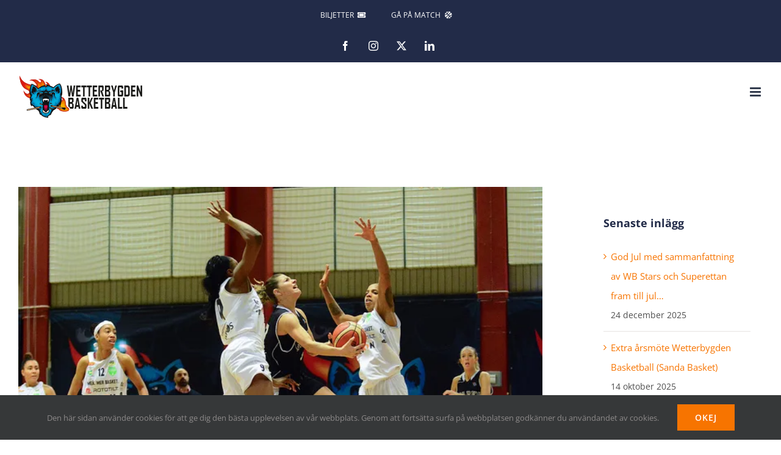

--- FILE ---
content_type: text/html; charset=UTF-8
request_url: https://wbbasket.se/sm-slutspelet-sparks-forlorade-kvartsfinal-1-men-vann-nagot-annat/
body_size: 25246
content:
<!DOCTYPE html>
<html class="avada-html-layout-wide avada-html-header-position-top" lang="sv-SE" prefix="og: http://ogp.me/ns# fb: http://ogp.me/ns/fb#">
<head>
	<meta http-equiv="X-UA-Compatible" content="IE=edge" />
	<meta http-equiv="Content-Type" content="text/html; charset=utf-8"/>
	<meta name="viewport" content="width=device-width, initial-scale=1" />
	<title>SM-SLUTSPELET: Sparks förlorade kvartsfinal 1 men vann något annat! &#8211; Wetterbygden Basketball</title>
<style id="awlb-live-editor">.fusion-builder-live .fusion-builder-live-toolbar .fusion-toolbar-nav > li.fusion-branding .fusion-builder-logo-wrapper .fusiona-avada-logo {background: url( https://wbbasket.se/wp-content/uploads/2019/08/loft_logo.png ) no-repeat center !important;
				background-size: contain !important;
				width: 30px;
				height: 30px;}.fusion-builder-live .fusion-builder-live-toolbar .fusion-toolbar-nav > li.fusion-branding .fusion-builder-logo-wrapper .fusiona-avada-logo:before {
					display: none;
				}</style><meta name='robots' content='max-image-preview:large' />
<link rel="alternate" type="application/rss+xml" title="Wetterbygden Basketball &raquo; Webbflöde" href="https://wbbasket.se/feed/" />
<link rel="alternate" type="application/rss+xml" title="Wetterbygden Basketball &raquo; Kommentarsflöde" href="https://wbbasket.se/comments/feed/" />
<link rel="alternate" type="text/calendar" title="Wetterbygden Basketball &raquo; iCal-flöde" href="https://wbbasket.se/matcher/?ical=1" />
								<link rel="icon" href="https://wbbasket.se/wp-content/uploads/2019/07/wb_favicon_32px.png" type="image/png" />
		
					<!-- Apple Touch Icon -->
						<link rel="apple-touch-icon" sizes="180x180" href="https://wbbasket.se/wp-content/uploads/2019/07/wb_favicon_114px.png" type="image/png">
		
					<!-- Android Icon -->
						<link rel="icon" sizes="192x192" href="https://wbbasket.se/wp-content/uploads/2019/07/wb_favicon_57px.png" type="image/png">
		
					<!-- MS Edge Icon -->
						<meta name="msapplication-TileImage" content="https://wbbasket.se/wp-content/uploads/2019/07/wb_favicon_72px.png" type="image/png">
				<link rel="alternate" title="oEmbed (JSON)" type="application/json+oembed" href="https://wbbasket.se/wp-json/oembed/1.0/embed?url=https%3A%2F%2Fwbbasket.se%2Fsm-slutspelet-sparks-forlorade-kvartsfinal-1-men-vann-nagot-annat%2F" />
<link rel="alternate" title="oEmbed (XML)" type="text/xml+oembed" href="https://wbbasket.se/wp-json/oembed/1.0/embed?url=https%3A%2F%2Fwbbasket.se%2Fsm-slutspelet-sparks-forlorade-kvartsfinal-1-men-vann-nagot-annat%2F&#038;format=xml" />
					<meta name="description" content="För ett lag och organisation som aldrig tidigare spelat SM-slutspel så var det naturligtvis en del fjärilar i magen hos alla berörda när första kvartsfinalen mellan A3 Basket Umeå och Wetterbygden Sparks gick av stapeln under söndagseftermiddagen. Efter 40 spelade minuter så vinner favoriten till SM-guldet, A3 Basket Umeå, med klara 99-70 och tar därmed också"/>
				
		<meta property="og:locale" content="sv_SE"/>
		<meta property="og:type" content="article"/>
		<meta property="og:site_name" content="Wetterbygden Basketball"/>
		<meta property="og:title" content="  SM-SLUTSPELET: Sparks förlorade kvartsfinal 1 men vann något annat!"/>
				<meta property="og:description" content="För ett lag och organisation som aldrig tidigare spelat SM-slutspel så var det naturligtvis en del fjärilar i magen hos alla berörda när första kvartsfinalen mellan A3 Basket Umeå och Wetterbygden Sparks gick av stapeln under söndagseftermiddagen. Efter 40 spelade minuter så vinner favoriten till SM-guldet, A3 Basket Umeå, med klara 99-70 och tar därmed också"/>
				<meta property="og:url" content="https://wbbasket.se/sm-slutspelet-sparks-forlorade-kvartsfinal-1-men-vann-nagot-annat/"/>
										<meta property="article:published_time" content="2019-03-23T23:00:00+01:00"/>
							<meta property="article:modified_time" content="2019-09-28T12:05:23+01:00"/>
								<meta name="author" content="Wetterbygden Basketball"/>
								<meta property="og:image" content="https://wbbasket.se/wp-content/uploads/2019/03/Jelena-55.jpg"/>
		<meta property="og:image:width" content="640"/>
		<meta property="og:image:height" content="427"/>
		<meta property="og:image:type" content="image/jpeg"/>
				<style id='wp-img-auto-sizes-contain-inline-css' type='text/css'>
img:is([sizes=auto i],[sizes^="auto," i]){contain-intrinsic-size:3000px 1500px}
/*# sourceURL=wp-img-auto-sizes-contain-inline-css */
</style>
<style id="litespeed-ccss">[class*=" awb-icon-"]{font-family:awb-icons!important;speak:never;font-style:normal;font-weight:400;font-variant:normal;text-transform:none;line-height:1;-webkit-font-smoothing:antialiased;-moz-osx-font-smoothing:grayscale}.awb-icon-twitter:before{content:""}.awb-icon-facebook:before{content:""}.awb-icon-linkedin:before{content:""}.awb-icon-bars:before{content:""}.awb-icon-instagram:before{content:""}*{box-sizing:border-box}body{margin:0;min-width:320px;-webkit-text-size-adjust:100%;overflow-x:hidden;overflow-y:scroll;color:var(--body_typography-color);font-size:var(--body_typography-font-size,16px);font-family:var(--body_typography-font-family,inherit)}#boxed-wrapper{overflow-x:hidden;overflow-x:clip}#wrapper{overflow:visible}img{border-style:none;vertical-align:top;max-width:100%;height:auto}a{text-decoration:none}#main{padding:55px 10px 45px;clear:both}#content{width:71.1702128%;float:left;min-height:1px}.post{margin-bottom:65px}.single-post .post{margin-bottom:0}.layout-wide-mode #wrapper{width:100%;max-width:none}#sliders-container{position:relative}.fusion-privacy-bar{padding:15px 30px;position:fixed;width:100%;z-index:99999;display:none;max-height:100vh;overflow:auto;scrollbar-width:none}.fusion-privacy-bar::-webkit-scrollbar{display:none}.fusion-privacy-bar .fusion-privacy-bar-acceptance{width:auto}.fusion-privacy-bar-bottom{bottom:0}.fusion-privacy-bar .fusion-privacy-bar-main{display:flex;align-items:center;justify-content:center;margin:0-15px}.fusion-privacy-bar .fusion-privacy-bar-main .fusion-privacy-bar-acceptance,.fusion-privacy-bar .fusion-privacy-bar-main>span{margin:0 15px}.flexslider .slides{margin:0;padding:0;list-style:none;z-index:1000}.flexslider{margin:0;padding:0}.flexslider .slides{overflow:hidden}.flexslider .slides li{display:none;-webkit-backface-visibility:hidden}.flexslider .slides img{width:100%;max-width:100%;display:block}.flexslider .slides:after{content:".";display:block;clear:both;visibility:hidden;line-height:0;height:0}.flexslider .slides{z-index:2}.flexslider{margin:0 0 60px;background-color:#fff0;position:relative}.fusion-row{margin:0 auto}.fusion-row:after,.fusion-row:before{content:" ";display:table}.fusion-row:after{clear:both}.screen-reader-text{border:0;clip:rect(1px,1px,1px,1px);clip-path:inset(50%);height:1px;margin:-1px;overflow:hidden;padding:0;position:absolute!important;width:1px;word-wrap:normal!important}.fusion-inline-sep{padding:0 5px}.fusion-inline-sep:last-child{display:none}.rich-snippet-hidden{display:none}.fusion-page-load-link{display:none}.fusion-flexslider.fusion-post-slideshow{overflow:visible}.single-post .fusion-post-slideshow{margin-bottom:30px}html:not(.avada-html-layout-boxed):not(.avada-html-layout-framed),html:not(.avada-html-layout-boxed):not(.avada-html-layout-framed) body{background-color:var(--bg_color);background-blend-mode:var(--bg-color-overlay)}body{background-image:var(--bg_image);background-repeat:var(--bg_repeat)}#main,.layout-wide-mode #main,.layout-wide-mode #wrapper,body,html{background-color:var(--content_bg_color)}#main{background-image:var(--content_bg_image);background-repeat:var(--content_bg_repeat)}.widget_recent_entries .post-date{font-size:var(--meta_font_size)}#toTop{background-color:var(--totop_background);border-radius:4px 4px 0 0;bottom:0;height:35px;position:fixed;text-align:center;width:48px;opacity:0;z-index:100000;line-height:1}#toTop:before{line-height:35px;content:"";-webkit-font-smoothing:antialiased;font-family:awb-icons;font-size:22px;color:var(--totop_icon_color)}.to-top-container #toTop{border-radius:var(--totop_border_radius) var(--totop_border_radius)0 0}.to-top-right #toTop{right:75px}.fusion-header-wrapper{position:relative;z-index:10011}.fusion-header-sticky-height{display:none}.fusion-header{padding-left:30px;padding-right:30px;backface-visibility:hidden}.fusion-header-v3 .fusion-header{border-bottom:1px solid #fff0}.fusion-secondary-header{border-bottom:1px solid #fff0;background-color:var(--header_top_bg_color)}.fusion-secondary-header .fusion-alignleft{float:left;margin-right:0;flex-grow:1}.fusion-secondary-header .fusion-alignright{float:right;margin-left:0;flex-grow:1}.fusion-secondary-header .fusion-alignright>*{float:right}.fusion-secondary-header .fusion-row{display:flex;justify-content:space-between;align-items:center}.fusion-secondary-header .fusion-mobile-nav-holder{width:80%;margin:0 auto}.fusion-logo{display:block;float:left;max-width:100%}.fusion-logo:after,.fusion-logo:before{content:" ";display:table}.fusion-logo:after{clear:both}.fusion-logo a{display:block;max-width:100%}.fusion-logo img{width:auto}.fusion-sub-menu-slide .fusion-main-menu>ul>li>.sub-menu{margin-top:20px}.fusion-sub-menu-slide .fusion-main-menu>ul>li>.sub-menu li .sub-menu{margin:0 20px}.fusion-main-menu{float:right;position:relative;z-index:200;overflow:hidden}.fusion-main-menu>ul>li{padding-right:45px}.fusion-main-menu>ul>li:last-child{padding-right:0}.fusion-main-menu>ul>li>a{display:flex;align-items:center;line-height:1;-webkit-font-smoothing:subpixel-antialiased}.fusion-main-menu ul{list-style:none;margin:0;padding:0}.fusion-main-menu ul a{display:block;box-sizing:content-box}.fusion-main-menu li{float:left;margin:0;padding:0;position:relative}.fusion-main-menu .fusion-dropdown-menu{overflow:hidden}.fusion-main-menu .sub-menu{position:absolute;left:0;visibility:hidden;opacity:0;z-index:1}.fusion-main-menu .sub-menu ul{top:0}.fusion-main-menu .sub-menu li{float:none;margin:0;padding:0}.fusion-main-menu .sub-menu a{border:0;padding:7px 20px;line-height:19px;text-indent:0;height:auto}.fusion-secondary-menu{position:relative;z-index:210}.fusion-secondary-menu ul{margin:0;padding:0;list-style:none}.fusion-secondary-menu>ul>li{float:left;border-left:1px solid #fff0}.fusion-secondary-menu>ul>li:first-child{border-left:none}.fusion-secondary-menu>ul>li>a{display:flex;align-items:center;position:relative;padding:0 13px}.fusion-secondary-menu li{position:relative}.fusion-social-links-header{margin-top:10px}.fusion-social-links-header .fusion-social-networks a{font-size:var(--header_social_links_font_size)}.fusion-social-links-header .fusion-social-networks .fusion-social-network-icon{color:var(--header_social_links_icon_color)}.fusion-caret{margin-left:9px}.fusion-caret .fusion-dropdown-indicator{vertical-align:middle}.fusion-caret .fusion-dropdown-indicator:before{content:"";font-family:awb-icons;font-style:normal}.sub-menu .fusion-caret{position:absolute;right:15px;margin-left:0}.sub-menu .fusion-caret .fusion-dropdown-indicator:before{content:""}.fusion-megamenu-icon{display:inline-block;width:26px}.fusion-sticky-menu-1 .fusion-sticky-menu{display:none}.fusion-mobile-navigation{display:none}.fusion-mobile-nav-holder{display:none;clear:both;color:#333}.fusion-mobile-menu-design-modern .fusion-header>.fusion-row{position:relative}.fusion-mobile-menu-icons{display:none;position:relative;top:0;right:0;vertical-align:middle;text-align:right}.fusion-mobile-menu-icons a{float:right;font-size:21px;margin-left:20px}body:not(.fusion-header-layout-v6) .fusion-header{-webkit-transform:translate3d(0,0,0);-moz-transform:none}body:not(.fusion-header-layout-v6).fusion-top-header .fusion-main-menu>ul>li:not(.fusion-menu-item-button)>a.fusion-bottombar-highlight:not(.fusion-main-menu-icon){position:relative}body:not(.fusion-header-layout-v6).fusion-top-header .fusion-main-menu>ul>li:not(.fusion-menu-item-button)>a.fusion-bottombar-highlight:not(.fusion-main-menu-icon):after{content:" ";position:absolute;top:calc(50% + 1.15em);left:0;width:100%;border-top-style:solid;transform:scaleX(0)}.fusion-top-header.menu-text-align-center .fusion-main-menu>ul>li>a{justify-content:center}.fusion-header-v3 .fusion-header,.fusion-mobile-menu-design-modern .fusion-secondary-header .fusion-alignleft,.fusion-secondary-header{border-bottom-color:var(--header_border_color)}.fusion-mobile-menu-design-modern .fusion-secondary-header .fusion-alignleft{border-top-color:var(--header_border_color)}.fusion-header-wrapper .fusion-row{padding-left:var(--header_padding-left);padding-right:var(--header_padding-right)}.fusion-header .fusion-row{padding-top:var(--header_padding-top);padding-bottom:var(--header_padding-bottom)}.fusion-top-header .fusion-header{background-color:var(--header_bg_color)}.fusion-header-wrapper .fusion-row{max-width:var(--site_width)}html:not(.avada-has-site-width-percent) #main,html:not(.avada-has-site-width-percent) .fusion-secondary-header{padding-left:30px;padding-right:30px}.fusion-header .fusion-logo{margin:var(--logo_margin-top) var(--logo_margin-right) var(--logo_margin-bottom) var(--logo_margin-left)}.fusion-main-menu>ul>li{padding-right:var(--nav_padding)}.fusion-main-menu>ul>li>a{border-color:#fff0}.fusion-main-menu .sub-menu{font-family:var(--body_typography-font-family);font-weight:var(--body_typography-font-weight);width:var(--dropdown_menu_width);background-color:var(--menu_sub_bg_color)}.fusion-main-menu .sub-menu ul{left:var(--dropdown_menu_width)}.fusion-main-menu .sub-menu li a{font-family:var(--body_typography-font-family);font-weight:var(--body_typography-font-weight);padding-top:var(--mainmenu_dropdown_vertical_padding);padding-bottom:var(--mainmenu_dropdown_vertical_padding);color:var(--menu_sub_color);font-size:var(--nav_dropdown_font_size)}.fusion-main-menu .fusion-dropdown-menu .sub-menu li a{font-family:var(--body_typography-font-family);font-weight:var(--body_typography-font-weight);padding-top:var(--mainmenu_dropdown_vertical_padding);padding-bottom:var(--mainmenu_dropdown_vertical_padding);border-bottom-color:var(--menu_sub_sep_color);color:var(--menu_sub_color);font-size:var(--nav_dropdown_font_size)}body:not(.fusion-header-layout-v6) .fusion-main-menu>ul>li>a{height:var(--nav_height)}.avada-menu-highlight-style-bottombar .fusion-main-menu .sub-menu{border-top:var(--dropdown_menu_top_border_size) solid var(--menu_hover_first_color)}.avada-menu-highlight-style-bottombar .fusion-main-menu .sub-menu ul{top:calc((var(--dropdown_menu_top_border_size))*-1)}.avada-has-megamenu-shadow .fusion-main-menu .sub-menu{box-shadow:1px 1px 30px rgb(0 0 0/.06)}.sub-menu .fusion-caret{top:var(--mainmenu_dropdown_vertical_padding)}.avada-has-mainmenu-dropdown-divider .fusion-main-menu .fusion-dropdown-menu .sub-menu li a{border-bottom-width:1px;border-bottom-style:solid}.fusion-main-menu>ul>li>a{font-family:var(--nav_typography-font-family);font-weight:var(--nav_typography-font-weight);font-size:var(--nav_typography-font-size);letter-spacing:var(--nav_typography-letter-spacing);text-transform:var(--nav_typography-text-transform);font-style:var(--nav_typography-font-style,normal)}.fusion-main-menu>ul>li>a{color:var(--nav_typography-color)}.fusion-secondary-menu>ul>li{border-color:var(--header_top_first_border_color)}.fusion-secondary-menu>ul>li>a{height:var(--sec_menu_lh)}.fusion-secondary-header{color:var(--snav_color);font-size:var(--snav_font_size)}.fusion-secondary-header a{color:var(--snav_color)}.fusion-mobile-menu-icons{margin-top:var(--mobile_menu_icons_top_margin)}.fusion-mobile-menu-icons a{color:var(--mobile_menu_toggle_color)}.fusion-mobile-menu-icons a:after,.fusion-mobile-menu-icons a:before{color:var(--mobile_menu_toggle_color)}.avada-menu-highlight-style-bottombar.fusion-top-header:not(.fusion-header-layout-v6) .fusion-main-menu>ul>li>.fusion-bottombar-highlight:after{border-top:var(--nav_highlight_border) solid var(--menu_hover_first_color)}:root{--adminbar-height:0px}#main .fusion-row{max-width:var(--site_width)}html:not(.avada-has-site-width-percent) #main{padding-left:30px;padding-right:30px}body.has-sidebar #main .sidebar{width:var(--sidebar_width)}body.has-sidebar #content{width:calc(100% - var(--sidebar_width) - var(--sidebar_gutter))}#main{padding-left:30px;padding-right:30px;padding-top:var(--main_padding-top);padding-bottom:var(--main_padding-bottom)}.layout-wide-mode #wrapper{width:100%;max-width:none}.widget_recent_entries .post-date{display:block}.fusion-content-widget-area .widget{margin-bottom:45px;position:relative}.fusion-content-widget-area .widget ul{list-style:none;margin:0;padding:0}.fusion-content-widget-area .widget li{margin:0;padding:0;display:block}.fusion-content-widget-area .widget li a{display:inline}.fusion-content-widget-area .widget li a{color:#838383}.fusion-content-widget-area .widget_recent_entries ul{padding:0}.sidebar{width:23.4042553%;float:right}.sidebar .widget{margin-bottom:45px;position:relative}.sidebar .widget ul{list-style:none;margin:0;padding:0}.sidebar .widget li{margin:0;padding:0;display:block}.fusion-widget-area .widget_recent_entries li a:before{position:absolute;font-family:awb-icons;content:"";margin-left:-12px}.fusion-widget-area .widget_recent_entries li{display:block;padding:10px 10px 10px 12px;border-bottom:1px solid #e7e6e6;position:relative}.fusion-widget-area .widget>ul>li:first-child{padding-top:0}#main .sidebar:not(.fusion-sticky-sidebar){background-color:var(--sidebar_bg_color)}#main .sidebar{padding:var(--sidebar_padding)}.sidebar .widget .heading .widget-title,.sidebar .widget .widget-title{background-color:var(--sidebar_widget_bg_color);padding:var(--sidebar_widget_bg_color-opaque-padding)}.sidebar .widget .widget-title{font-size:var(--sidew_font_size)}.sidebar .widget .heading h4,.sidebar .widget .widget-title{color:var(--sidebar_heading_color)}.fusion-content-widget-area .widget li a{color:var(--link_color)}.fusion-main-menu .sub-menu,.fusion-main-menu .sub-menu li a,body{font-family:var(--body_typography-font-family);font-weight:var(--body_typography-font-weight);letter-spacing:var(--body_typography-letter-spacing);font-style:var(--body_typography-font-style,normal)}body{font-size:var(--body_typography-font-size)}.fusion-main-menu .sub-menu,.fusion-main-menu .sub-menu li a,body{line-height:var(--body_typography-line-height)}.sidebar .widget_recent_entries li,body{color:var(--body_typography-color)}body a,body a:after,body a:before{color:var(--link_color)}.fusion-widget-area h4,h4{font-family:var(--h4_typography-font-family);font-weight:var(--h4_typography-font-weight);line-height:var(--h4_typography-line-height);letter-spacing:var(--h4_typography-letter-spacing);text-transform:var(--h4_typography-text-transform);font-style:var(--h4_typography-font-style,normal)}h4{line-height:var(--h4_typography-line-height)}.fusion-widget-area h4,h4{font-size:var(--h4_typography-font-size)}.fusion-widget-area h4,h4{color:var(--h4_typography-color)}h4{margin-top:var(--h4_typography-margin-top);margin-bottom:var(--h4_typography-margin-bottom)}.fusion-content-widget-area .widget li a,.fusion-content-widget-area .widget li a:before,.fusion-content-widget-area .widget_recent_entries li{border-color:var(--sep_color)}.fusion-privacy-bar{background:var(--privacy_bar_bg_color);color:var(--privacy_bar_color);padding-right:var(--privacy_bar_padding-right);padding-bottom:var(--privacy_bar_padding-bottom);padding-left:var(--privacy_bar_padding-left);padding-top:var(--privacy_bar_padding-top)}.fusion-privacy-bar{font-size:var(--privacy_bar_font_size)}:root{--awb-color1:rgba(255,255,255,1);--awb-color1-h:0;--awb-color1-s:0%;--awb-color1-l:100%;--awb-color1-a:100%;--awb-color2:rgba(250,249,248,1);--awb-color2-h:30;--awb-color2-s:17%;--awb-color2-l:98%;--awb-color2-a:100%;--awb-color3:rgba(231,228,226,1);--awb-color3-h:24;--awb-color3-s:9%;--awb-color3-l:90%;--awb-color3-a:100%;--awb-color4:rgba(247,116,0,1);--awb-color4-h:28;--awb-color4-s:100%;--awb-color4-l:48%;--awb-color4-a:100%;--awb-color5:rgba(126,136,144,1);--awb-color5-h:207;--awb-color5-s:8%;--awb-color5-l:53%;--awb-color5-a:100%;--awb-color6:rgba(51,60,78,1);--awb-color6-h:220;--awb-color6-s:21%;--awb-color6-l:25%;--awb-color6-a:100%;--awb-color7:rgba(51,51,51,1);--awb-color7-h:0;--awb-color7-s:0%;--awb-color7-l:20%;--awb-color7-a:100%;--awb-color8:rgba(34,43,72,1);--awb-color8-h:226;--awb-color8-s:36%;--awb-color8-l:21%;--awb-color8-a:100%;--awb-custom10:rgba(242,241,240,1);--awb-custom10-h:30;--awb-custom10-s:7%;--awb-custom10-l:95%;--awb-custom10-a:100%;--awb-custom11:rgba(246,246,246,1);--awb-custom11-h:0;--awb-custom11-s:0%;--awb-custom11-l:96%;--awb-custom11-a:100%;--awb-custom12:rgba(190,194,204,1);--awb-custom12-h:223;--awb-custom12-s:12%;--awb-custom12-l:77%;--awb-custom12-a:100%;--awb-custom13:rgba(79,79,79,1);--awb-custom13-h:0;--awb-custom13-s:0%;--awb-custom13-l:31%;--awb-custom13-a:100%;--awb-custom14:rgba(242,241,240,0.8);--awb-custom14-h:30;--awb-custom14-s:7%;--awb-custom14-l:95%;--awb-custom14-a:80%;--awb-custom15:rgba(101,188,123,1);--awb-custom15-h:135;--awb-custom15-s:39%;--awb-custom15-l:57%;--awb-custom15-a:100%;--awb-typography1-font-family:Inter, Arial, Helvetica, sans-serif;--awb-typography1-font-size:46px;--awb-typography1-font-weight:600;--awb-typography1-font-style:normal;--awb-typography1-line-height:1.2;--awb-typography1-letter-spacing:-0.015em;--awb-typography1-text-transform:none;--awb-typography2-font-family:Inter, Arial, Helvetica, sans-serif;--awb-typography2-font-size:24px;--awb-typography2-font-weight:600;--awb-typography2-font-style:normal;--awb-typography2-line-height:1.1;--awb-typography2-letter-spacing:0px;--awb-typography2-text-transform:none;--awb-typography3-font-family:Inter, Arial, Helvetica, sans-serif;--awb-typography3-font-size:16px;--awb-typography3-font-weight:500;--awb-typography3-font-style:normal;--awb-typography3-line-height:1.2;--awb-typography3-letter-spacing:0.015em;--awb-typography3-text-transform:none;--awb-typography4-font-family:Inter, Arial, Helvetica, sans-serif;--awb-typography4-font-size:16px;--awb-typography4-font-weight:400;--awb-typography4-font-style:normal;--awb-typography4-line-height:1.72;--awb-typography4-letter-spacing:0.015em;--awb-typography4-text-transform:none;--awb-typography5-font-family:Inter, Arial, Helvetica, sans-serif;--awb-typography5-font-size:13px;--awb-typography5-font-weight:400;--awb-typography5-font-style:normal;--awb-typography5-line-height:1.72;--awb-typography5-letter-spacing:0.015em;--awb-typography5-text-transform:none;--site_width:1280px;--site_width-int:1280;--margin_offset-top:0px;--margin_offset-bottom:0px;--margin_offset-top-no-percent:0px;--margin_offset-bottom-no-percent:0px;--main_padding-top:90px;--main_padding-top-or-55px:90px;--main_padding-bottom:90px;--hundredp_padding:30px;--hundredp_padding-fallback_to_zero:30px;--hundredp_padding-fallback_to_zero_px:30px;--hundredp_padding-hundred_percent_negative_margin:-30px;--sidebar_width:23%;--sidebar_gutter:80px;--sidebar_2_1_width:21%;--sidebar_2_2_width:21%;--dual_sidebar_gutter:40px;--grid_main_break_point:1100;--side_header_break_point:1300;--content_break_point:1000;--typography_sensitivity:0.90;--typography_factor:1.50;--primary_color:#222b48;--primary_color-85a:rgba(34,43,72,0.85);--primary_color-7a:rgba(34,43,72,0.7);--primary_color-5a:rgba(34,43,72,0.5);--primary_color-35a:rgba(34,43,72,0.35);--primary_color-2a:rgba(34,43,72,0.2);--header_bg_repeat:repeat;--side_header_width:280px;--side_header_width-int:280;--header_padding-top:0px;--header_padding-bottom:0px;--header_padding-left:0px;--header_padding-right:0px;--menu_highlight_background:#65bc7b;--menu_arrow_size-width:23px;--menu_arrow_size-height:12px;--nav_highlight_border:4px;--nav_padding:45px;--nav_padding-no-zero:45px;--dropdown_menu_top_border_size:3px;--dropdown_menu_width:180px;--mainmenu_dropdown_vertical_padding:4px;--menu_sub_bg_color:#f2f1f0;--menu_bg_hover_color:#ffffff;--menu_sub_sep_color:#e7e4e2;--menu_h45_bg_color:#ffffff;--nav_typography-font-family:"Open Sans", Arial, Helvetica, sans-serif;--nav_typography-font-weight:700;--nav_typography-font-size:14px;--nav_typography-letter-spacing:1px;--nav_typography-color:#222b48;--nav_typography-color-65a:rgba(34,43,72,0.65);--nav_typography-color-35a:rgba(34,43,72,0.35);--menu_hover_first_color:#f77400;--menu_hover_first_color-65a:rgba(247,116,0,0.65);--menu_sub_color:#222b48;--nav_dropdown_font_size:14px;--flyout_menu_icon_font_size:20px;--flyout_menu_icon_font_size_px:20px;--snav_font_size:12px;--sec_menu_lh:50px;--header_top_menu_sub_color:#222b48;--mobile_menu_icons_top_margin:18px;--mobile_menu_nav_height:55px;--mobile_header_bg_color:rgb(255,255,255);--mobile_menu_background_color:#f2f1f0;--mobile_menu_hover_color:#ffffff;--mobile_menu_border_color:#e7e4e2;--mobile_menu_toggle_color:#333c4e;--mobile_menu_typography-font-family:"Open Sans";--mobile_menu_typography-font-size:14px;--mobile_menu_typography-font-weight:400;--mobile_menu_typography-line-height:55px;--mobile_menu_typography-letter-spacing:0px;--mobile_menu_typography-color:#222b48;--mobile_menu_typography-font-size-30-or-24px:24px;--mobile_menu_typography-font-size-open-submenu:var(--mobile_menu_typography-font-size, 13px);--mobile_menu_font_hover_color:#222b48;--menu_icon_size:18px;--logo_alignment:left;--logo_background_color:#f77400;--slidingbar_width:300px;--slidingbar_width-percent_to_vw:300px;--slidingbar_content_padding-top:60px;--slidingbar_content_padding-bottom:60px;--slidingbar_content_padding-left:30px;--slidingbar_content_padding-right:30px;--slidingbar_bg_color:#333c4e;--slidingbar_divider_color:#384255;--slidingbar_link_color:#f77400;--slidingbar_link_color_hover:#f77400;--footer_divider_color:#e7e4e2;--footer_headings_typography-font-family:"Open Sans", Arial, Helvetica, sans-serif;--footer_headings_typography-font-size:14px;--footer_headings_typography-font-weight:700;--footer_headings_typography-line-height:1.5;--footer_headings_typography-letter-spacing:1px;--footer_headings_typography-color:#f2f2f2;--footer_text_color:#ffffff;--sidebar_bg_color:#ffffff;--bg_image:none;--bg_repeat:repeat;--bg_color:#ffffff;--bg-color-overlay:normal;--bg_pattern:url(//wbbasket.se/wp-content/themes/Avada/assets/images/patterns/pattern1.png);--content_bg_color:#ffffff;--content_bg_image:none;--content_bg_repeat:repeat;--body_typography-font-family:"Open Sans", Arial, Helvetica, sans-serif;--body_typography-font-size:15px;--base-font-size:15;--body_typography-font-weight:400;--body_typography-line-height:32px;--body_typography-letter-spacing:0px;--body_typography-color:#4f4f4f;--link_color:#f77400;--link_color-8a:rgba(247,116,0,0.8);--link_hover_color:#222b48;--link_hover_color-85a:rgba(34,43,72,0.85);--link_hover_color-7a:rgba(34,43,72,0.7);--link_hover_color-5a:rgba(34,43,72,0.5);--link_hover_color-35a:rgba(34,43,72,0.35);--link_hover_color-2a:rgba(34,43,72,0.2);--awb-link_decoration_line:none;--awb-link_decoration_style:solid;--awb-link_decoration_thickness:1px;--awb-link_decoration_underline_offset:auto;--awb-link_decoration_line_hover:none;--awb-link_decoration_style_hover:solid;--awb-link_decoration_thickness_hover:1px;--awb-link_decoration_underline_offset_hover:auto;--h1_typography-font-family:AgencyFB;--h1_typography-font-weight:400;--h1_typography-line-height:1.15;--h1_typography-letter-spacing:-1px;--h1_typography-font-size:55px;--h1_typography-color:#222b48;--h1_typography-margin-top:0.45em;--h1_typography-margin-bottom:0.45em;--h2_typography-font-family:AgencyFB;--h2_typography-font-weight:400;--h2_typography-line-height:50px;--h2_typography-letter-spacing:0px;--h2_typography-font-size:34px;--h2_typography-color:#222b48;--h2_typography-margin-top:0em;--h2_typography-margin-bottom:.6em;--h3_typography-font-family:"Open Sans", Arial, Helvetica, sans-serif;--h3_typography-font-weight:700;--h3_typography-line-height:1.4;--h3_typography-letter-spacing:0px;--h3_typography-font-size:24px;--h3_typography-color:#222b48;--h3_typography-margin-top:30px;--h3_typography-margin-bottom:30px;--h4_typography-font-family:"Open Sans", Arial, Helvetica, sans-serif;--h4_typography-font-weight:700;--h4_typography-line-height:1.67;--h4_typography-letter-spacing:0px;--h4_typography-font-size:19px;--h4_typography-color:#222b48;--h4_typography-margin-top:1.33em;--h4_typography-margin-bottom:1.33em;--h5_typography-font-family:"Open Sans", Arial, Helvetica, sans-serif;--h5_typography-font-weight:700;--h5_typography-line-height:2;--h5_typography-letter-spacing:3px;--h5_typography-font-size:14px;--h5_typography-color:#222b48;--h5_typography-margin-top:1.67em;--h5_typography-margin-bottom:1.67em;--h6_typography-font-family:"Open Sans", Arial, Helvetica, sans-serif;--h6_typography-font-weight:700;--h6_typography-line-height:2.14;--h6_typography-letter-spacing:3px;--h6_typography-font-size:14px;--h6_typography-color:#7e8890;--h6_typography-margin-top:2.33em;--h6_typography-margin-bottom:2.33em;--post_title_typography-font-family:AgencyFB;--post_title_typography-font-weight:400;--post_title_typography-line-height:1.2em;--post_title_typography-letter-spacing:0px;--post_title_typography-font-size:32px;--post_title_typography-color:#222b48;--post_titles_extras_typography-font-family:"Open Sans", Arial, Helvetica, sans-serif;--post_titles_extras_typography-font-weight:400;--post_titles_extras_typography-line-height:1.5;--post_titles_extras_typography-letter-spacing:0px;--post_titles_extras_typography-font-size:17px;--post_titles_extras_typography-color:#222b48;--blog_archive_grid_column_spacing:40px;--dates_box_color:#eef0f2;--meta_font_size:14px;--portfolio_archive_column_spacing:40px;--portfolio_meta_font_size:15px;--social_bg_color:rgba(250,249,248,0);--social_bg_color-0-transparent:0px;--social_sharing_padding-top:1.33em;--social_sharing_padding-right:20px;--social_sharing_padding-bottom:1.33em;--social_sharing_padding-left:20px;--sharing_social_links_icon_color:#bec2cc;--sharing_social_links_box_color:rgba(126,136,144,0.2);--slider_nav_box_dimensions-width:30px;--slider_nav_box_dimensions-height:80px;--slider_arrow_size:14px;--es_caption_font_size:20px;--form_input_height:47px;--form_input_height-main-menu-search-width:calc(250px + 1.43 * 47px);--form_text_size:13px;--form_bg_color:#222b48;--form_text_color:#ffffff;--form_text_color-35a:rgba(255,255,255,0.35);--form_border_width-top:1px;--form_border_width-bottom:1px;--form_border_width-left:1px;--form_border_width-right:1px;--form_border_color:#f77400;--form_focus_border_color:#f77400;--form_focus_border_color-5a:rgba(247,116,0,0.5);--form_border_radius:0px;--live_search_results_height:250px;--privacy_bg_color:rgba(0,0,0,0.1);--privacy_color:rgba(0,0,0,0.3);--privacy_bar_padding-top:15px;--privacy_bar_padding-bottom:15px;--privacy_bar_padding-left:30px;--privacy_bar_padding-right:30px;--privacy_bar_bg_color:#363839;--privacy_bar_font_size:13px;--privacy_bar_color:#8c8989;--privacy_bar_link_color:#bfbfbf;--privacy_bar_link_hover_color:#f77400;--privacy_bar_headings_color:#dddddd;--scrollbar_background:#f2f3f5;--scrollbar_handle:#65bc7b;--related_posts_columns:5;--related_posts_column_spacing:30px;--image_rollover_icon_size:30px;--image_rollover_text_color:#ffffff;--pagination_width_height:30px;--pagination_box_padding-width:14px;--pagination_box_padding-height:10px;--pagination_border_width:1px;--pagination_border_radius:0px;--pagination_font_size:12px;--timeline_bg_color:#ffffff;--timeline_bg_color-20px-transparent:20px;--timeline_bg_color-not-transparent:rgba(255,255,255,1);--timeline_color:rgba(255,255,255,0);--grid_separator_color:#e7e4e2;--primary_overlay_text_color:#ffffff;--ec_bar_bg_color:#faf9f8;--ec_bar_bg_color-25l:rgba(230,224,219,1);--ec_bar_bg_color-15l:rgba(238,235,231,1);--ec_bar_bg_color-1l:rgba(255,255,255,1);--ec_bar_text_color:#222b48;--ec_tooltip_bg_color:#ffffff;--ec_tooltip_bg_hover_color:#f6f6f6;--ec_tooltip_body_color:#f77400;--ec_border_color:#e7e4e2;--ec_border_color-2d:rgba(213,208,205,1);--ec_sep_heading_font_size:18px;--ec_sidebar_width:32%;--ec_sidebar_2_1_width:21%;--ec_sidebar_2_2_width:21%;--ec_sidebar_bg_color:#faf9f8;--ec_sidebar_padding:3%;--ec_sidebar_padding-no-vw:3vw;--ec_sidew_font_size:18px;--ec_sidebar_widget_bg_color:#f77400;--ec_sidebar_widget_bg_color-opaque-padding:9px 15px;--ec_sidebar_heading_color:#ffffff;--ec_text_font_size:15px;--ec_sidebar_text_color:#494b52;--ec_sidebar_link_color:#f77400;--ec_sidebar_divider_color:#e7e4e2;--carousel_nav_color:rgba(51,60,78,0.6);--carousel_hover_color:rgba(51,60,78,0.7);--info_bg_color:#ffffff;--info_accent_color:#808080;--danger_bg_color:#f2dede;--danger_accent_color:#a64242;--success_bg_color:#dff0d8;--success_accent_color:#5ca340;--warning_bg_color:#fcf8e3;--warning_accent_color:#d9b917;--alert_border_size:1px;--button_padding-top:13px;--button_padding-bottom:13px;--button_padding-left:29px;--button_padding-right:29px;--button_typography-font-family:"Open Sans", Arial, Helvetica, sans-serif;--button_typography-font-weight:600;--button_typography-letter-spacing:1px;--button_font_size:14px;--button_line_height:17px;--button_text_transform:uppercase;--button_gradient_top_color:#f77400;--button_gradient_bottom_color:#f77400;--button_gradient_top_color_hover:#222b48;--button_gradient_bottom_color_hover:#222b48;--button_gradient_start:0%;--button_gradient_end:100%;--button_gradient_angle:180deg;--button_radial_direction:center center;--button_accent_color:#ffffff;--button_accent_hover_color:#ffffff;--button_bevel_color:#f77400;--button_box_shadow:none;--button_bevel_color_hover:#f77400;--button_border_width-top:0px;--button_border_width-right:0px;--button_border_width-bottom:0px;--button_border_width-left:0px;--button_border_color:#ffffff;--button_border_hover_color:#ffffff;--col_margin-top:10px;--col_margin-bottom:10px;--col_spacing:4%;--container_padding_default_top:0px;--container_padding_default_bottom:0px;--container_padding_default_left:0px;--container_padding_default_right:0px;--container_padding_100_top:0px;--container_padding_100_bottom:0px;--container_padding_100_left:30px;--container_padding_100_right:30px;--full_width_bg_color:rgba(255,255,255,0);--full_width_border_sizes_top:0px;--full_width_border_sizes_bottom:0px;--full_width_border_sizes_left:0px;--full_width_border_sizes_right:0px;--full_width_border_color:#e7e4e2;--content_box_bg_color:rgba(255,255,255,0);--content_box_title_size:15px;--content_box_title_color:#333c4e;--content_box_body_color:#7e8890;--content_box_icon_color:#ffffff;--content_box_hover_animation_accent_color:#f77400;--content_box_margin_top:0px;--content_box_margin_bottom:60px;--gallery_border_radius:0px;--pricing_box_color:#f77400;--sep_color:#e7e4e2;--testimonial_bg_color:#f6f6f6;--testimonial-border-width-top:0px;--testimonial-border-width-right:0px;--testimonial-border-width-bottom:0px;--testimonial-border-width-left:0px;--testimonial_text_color:#747474;--text_columns:1;--text_column_min_width:100px;--text_column_spacing:2em;--text_rule_style:none;--text_user_select:auto;--title_border_color:#e7e4e2;--title_margin-top:0px;--title_margin-right:0px;--title_margin-bottom:30px;--title_margin-left:0px;--title_margin_mobile-top:0px;--title_margin_mobile-right:0px;--title_margin_mobile-bottom:20px;--title_margin_mobile-left:0px;--accordion_divider_color:#e7e4e2;--accordion_divider_hover_color:#e7e4e2;--accordian_inactive_color:#333333;--accordian_active_color:#f77400}.fusion-header{--header_bg_color:#ffffff;--archive_header_bg_color:rgb(255,255,255)}.fusion-header-wrapper{--header_border_color:rgba(255,255,255,0)}.fusion-secondary-header{--header_top_bg_color:#222b48;--snav_color:#ffffff}.fusion-header-wrapper{--header_sticky_bg_color:#ffffff}.fusion-main-menu{--header_sticky_menu_color:#222b48;--header_sticky_nav_font_size:14px;--nav_height:126px;--mobile_nav_padding:38px;--menu_text_align:center;--menu_thumbnail_size-width:26px;--menu_thumbnail_size-height:18px}.fusion-main-menu{--header_sticky_nav_padding:45px}.fusion-secondary-menu{--topmenu_dropwdown_width:180px;--header_top_first_border_color:rgba(229,229,229,0);--header_top_sub_bg_color:#f2f1f0;--header_top_menu_bg_hover_color:#ffffff;--header_top_menu_sub_sep_color:#e7e4e2;--header_top_menu_sub_hover_color:#f77400}.fusion-header{--top-bar-height:calc(50px / 2)}.fusion-megamenu-icon{--menu_icon_color:#ffffff;--menu_icon_hover_color:#f77400}.fusion-logo{--logo_margin-top:24px;--logo_margin-bottom:22px;--logo_margin-left:0px;--logo_margin-right:0px}.sidebar{--sidebar_padding:20px;--sidebar_padding-percent_to_vw:20px;--sidebar_widget_bg_color:rgba(255,255,255,0);--sidew_font_size:18px;--sidebar_heading_color:#222b48}.fusion-social-networks{--header_social_links_font_size:16px;--header_social_links_boxed_padding:8px;--footer_social_links_font_size:16px;--footer_social_links_boxed_padding:8px}.fusion-social-network-icon{--header_social_links_icon_color:#ffffff;--header_social_links_box_color:#bec2cc;--header_social_links_boxed_radius:4px;--footer_social_links_icon_color:#bec2cc;--footer_social_links_box_color:#333c4e;--footer_social_links_boxed_radius:4px;--sharing_social_links_boxed_radius:4px}#toTop{--totop_border_radius:4px;--totop_background:#333333;--totop_background_hover:#222b48;--totop_icon_color:#ffffff;--totop_icon_hover:#ffffff}body{--awb-alert-border-top-left-radius-default:0px;--awb-alert-border-top-right-radius-default:0px;--awb-alert-border-bottom-right-radius-default:0px;--awb-alert-border-bottom-left-radius-default:0px;--button-border-radius-top-left:0px;--button-border-radius-top-right:0px;--button-border-radius-bottom-right:0px;--button-border-radius-bottom-left:0px;--awb-testimonial-border-style-default:solid;--awb-testimonial-border-color-default:var(--awb-color3);--awb-testimonial-border-top-left-radius-default:0px;--awb-testimonial-border-top-right-radius-default:0px;--awb-testimonial-border-bottom-right-radius-default:0px;--awb-testimonial-border-bottom-left-radius-default:0px;--fusion-video-max-width-default:100%}@media only screen and (max-width:800px){.has-sidebar #content{order:1}.has-sidebar #sidebar{order:2;margin-top:50px}}.fas{-moz-osx-font-smoothing:grayscale;-webkit-font-smoothing:antialiased;display:inline-block;font-style:normal;font-variant:normal;text-rendering:auto;line-height:1}.fas{font-family:"Font Awesome 5 Free";font-weight:900}.fa-basketball-ball:before{content:""}.fa-desktop:before{content:""}.fa-external-link-alt:before{content:""}.fa-ticket-alt:before{content:""}.fusion-flexslider.fusion-post-slideshow{overflow:visible}.single-post .fusion-post-slideshow{margin-bottom:30px}.fusion-button,.fusion-button-default{--button_margin-top:0px;--button_margin-right:0px;--button_margin-bottom:0px;--button_margin-left:0px;display:inline-flex;justify-content:center;align-items:center;position:relative;text-decoration:none;box-sizing:border-box;font-family:var(--button_typography-font-family);font-weight:var(--button_typography-font-weight);font-style:var(--button_typography-font-style,normal);letter-spacing:var(--button_typography-letter-spacing);border-width:var(--button_border_width-top,0) var(--button_border_width-right,0) var(--button_border_width-bottom,0) var(--button_border_width-left,0);border-style:solid;border-radius:var(--button-border-radius-top-left,0) var(--button-border-radius-top-right,0) var(--button-border-radius-bottom-right,0) var(--button-border-radius-bottom-left,0);text-transform:var(--button_text_transform);margin:var(--button_margin-top) var(--button_margin-right) var(--button_margin-bottom) var(--button_margin-left)}.fusion-body .fusion-button-default-size{padding-top:var(--button_padding-top,13px);padding-right:var(--button_padding-right,29px);padding-bottom:var(--button_padding-bottom,13px);padding-left:var(--button_padding-left,29px);line-height:var(--button_line_height,1);font-size:var(--button_font_size,14px)}.fusion-button-default{background:var(--button_gradient_top_color);color:var(--button_accent_color);border-color:var(--button_border_color)}.fusion-button-default:visited{color:var(--button_accent_color)}.fusion-disable-outline .fusion-button{outline:0}.fusion-button-default-size{padding-top:var(--button_padding-top,13px);padding-right:var(--button_padding-right,29px);padding-bottom:var(--button_padding-bottom,13px);padding-left:var(--button_padding-left,29px);line-height:var(--button_line_height,1);font-size:var(--button_font_size,14px)}.fusion-social-networks{overflow:hidden}.fusion-social-networks .fusion-social-networks-wrapper{margin:0-10px}.fusion-social-networks .fusion-social-network-icon{display:inline-block;margin:0 10px 10px;font-size:16px;color:#46494a;text-decoration:none;box-shadow:none!important;line-height:1}.fusion-social-networks .fusion-social-network-icon:before{color:inherit}.clearfix{clear:both}.clearfix,.fusion-clearfix{clear:both}.clearfix:after,.clearfix:before,.fusion-clearfix:after,.fusion-clearfix:before{content:" ";display:table}.clearfix:after,.fusion-clearfix:after{clear:both}.fusion-alignleft{display:inline;float:left;margin-right:15px}.fusion-alignright{display:inline;float:right;margin-left:15px}.fusion-flexslider{--awb-arrow-position-vertical:50%;--awb-arrow-position-horizontal:0;--awb-arrow-size:var(--slider_arrow_size);--awb-arrow-bgcolor:var(--carousel_nav_color);--awb-arrow-color:#fff;--awb-arrow-hover-bgcolor:var(--carousel_hover_color);--awb-arrow-hover-color:var(--awb-arrow-color);--awb-arrow-border-sizes-top:0;--awb-arrow-border-sizes-right:0;--awb-arrow-border-sizes-bottom:0;--awb-arrow-border-sizes-left:0;--awb-arrow-border-color:transparent;--awb-arrow-border-radius-top-left:0;--awb-arrow-border-radius-top-right:0;--awb-arrow-border-radius-bottom-right:0;--awb-arrow-border-radius-bottom-left:0;--awb-arrow-border-style:none;--awb-arrow-border-hover-color:var(--awb-arrow-border-color);--awb-dots-color:#000;--awb-dots-active-color:var(--carousel_nav_color);--awb-dots-align:center;--awb-dots-size:8px;--awb-dots-active-size:8px;--awb-dots-position-vertical:0;--awb-dots-spacing:4px;position:relative;margin-bottom:0;padding:0;background-color:#fff0;overflow:hidden}.fusion-flexslider .slides{z-index:100;margin:0;padding:0;list-style:none}.fusion-flexslider .slides{overflow:hidden;float:left}.fusion-flexslider .slides li{display:none;margin:0}.fusion-flexslider .slides img{display:block;width:100%;box-shadow:none;border-radius:0}.fusion-flexslider.fusion-flexslider-loading .slides>li:first-child{display:block;opacity:1!important}.fusion-flexslider.fusion-post-slideshow .slides{float:none}.flexslider .slides{margin:0;padding:0;list-style:none;z-index:2}.flexslider{padding:0;background-color:#fff0;position:relative}.flexslider .slides{overflow:hidden}.flexslider .slides li{display:none;-webkit-backface-visibility:hidden;margin:0}.flexslider .slides img{width:100%;max-width:100%;display:block}.flexslider .slides:after{content:".";display:block;clear:both;visibility:hidden;line-height:0;height:0}body:not(.side-header) #wrapper{position:relative}@media only screen and (max-width:1300px){.fusion-mobile-menu-design-modern .fusion-secondary-header{padding:0}.fusion-mobile-menu-design-modern .fusion-secondary-header .fusion-row{padding-left:0;padding-right:0}.fusion-mobile-menu-design-modern .fusion-social-links-header{max-width:100%;text-align:center;margin-top:10px;margin-bottom:8px}.fusion-mobile-menu-design-modern .fusion-social-links-header a{margin-right:20px;margin-bottom:5px}.fusion-mobile-menu-design-modern .fusion-alignleft{border-bottom:1px solid #fff0}.fusion-mobile-menu-design-modern .fusion-alignleft,.fusion-mobile-menu-design-modern .fusion-alignright{width:100%;float:none;display:block}.fusion-mobile-menu-design-modern .fusion-secondary-menu>ul>li{display:inline-block;vertical-align:middle;text-align:left}.fusion-body .fusion-mobile-menu-design-modern .fusion-secondary-header .fusion-alignleft,.fusion-body .fusion-mobile-menu-design-modern .fusion-secondary-header .fusion-alignright{text-align:center}.fusion-body .fusion-mobile-menu-design-modern .fusion-secondary-menu>ul>li{float:none}.fusion-body .fusion-header-wrapper .fusion-header{background-color:var(--mobile_header_bg_color)}}@media only screen and (max-width:1300px){.fusion-mobile-menu-design-modern .fusion-secondary-header{padding-left:0!important;padding-right:0!important}.fusion-mobile-menu-design-modern.fusion-header-v3 .fusion-header{padding-top:20px;padding-bottom:20px}.fusion-mobile-menu-design-modern.fusion-header-v3 .fusion-header .fusion-row{width:100%}.fusion-mobile-menu-design-modern.fusion-header-v3 .fusion-logo{margin:0!important}.fusion-mobile-menu-design-modern.fusion-header-v3 .fusion-mobile-nav-holder{padding-top:20px;margin-left:-30px;margin-right:-30px;margin-bottom:calc(-20px - var(--header_padding-bottom))}.fusion-mobile-menu-design-modern.fusion-header-v3 .fusion-mobile-sticky-nav-holder{display:none}.fusion-mobile-menu-design-modern.fusion-header-v3 .fusion-mobile-menu-icons{display:block}.fusion-header .fusion-row{padding-left:0;padding-right:0}.fusion-header-wrapper .fusion-row{padding-left:0;padding-right:0;max-width:100%}.fusion-secondary-header{background-color:var(--header_top_bg_color)}.fusion-secondary-header .fusion-row{display:block}.fusion-secondary-header .fusion-alignleft{margin-right:0}.fusion-secondary-header .fusion-alignright{margin-left:0}body.fusion-body .fusion-secondary-header .fusion-alignright>*{float:none}.fusion-mobile-menu-design-modern.fusion-header-v3 .fusion-main-menu{display:none}.fusion-mobile-menu-design-modern.fusion-header-v3 .fusion-mobile-sticky-nav-holder{display:none}}@media only screen and (max-width:1000px){#wrapper{width:auto!important}.fusion-social-networks:after{content:"";display:block;clear:both}#toTop{bottom:30px;border-radius:4px;height:44px;width:44px}#toTop:before{line-height:42px}.to-top-container #toTop{border-radius:var(--totop_border_radius)}}@media only screen and (max-width:800px){#content{width:100%!important;margin-left:0!important}.sidebar{width:100%!important;float:none!important;margin-left:0!important;clear:both}#main>.fusion-row{display:flex;flex-wrap:wrap}}@media only screen and (max-width:640px){#main,body{background-attachment:scroll!important}#content{width:100%!important;margin-left:0!important}.sidebar{width:100%!important;float:none!important;margin-left:0!important;clear:both}}@media only screen and (max-device-width:640px){#wrapper{width:auto!important}#content{width:100%!important;float:none!important;margin-left:0!important;margin-bottom:50px}.sidebar{width:100%!important;float:none!important;margin-left:0!important;clear:both}}.fusion-bottombar-highlight{display:inline-flex!important;align-items:center!important;flex-direction:row!important}.fusion-bottombar-highlight .fusion-megamenu-icon{display:inline-flex!important;align-items:center;justify-content:center;margin-right:8px!important;position:static!important;line-height:1!important;font-size:1em!important}.fusion-bottombar-highlight .fusion-megamenu-icon i{position:static!important;display:inline-block}.fusion-bottombar-highlight .menu-text{display:inline-block}</style><script>!function(a){"use strict";var b=function(b,c,d){function e(a){return h.body?a():void setTimeout(function(){e(a)})}function f(){i.addEventListener&&i.removeEventListener("load",f),i.media=d||"all"}var g,h=a.document,i=h.createElement("link");if(c)g=c;else{var j=(h.body||h.getElementsByTagName("head")[0]).childNodes;g=j[j.length-1]}var k=h.styleSheets;i.rel="stylesheet",i.href=b,i.media="only x",e(function(){g.parentNode.insertBefore(i,c?g:g.nextSibling)});var l=function(a){for(var b=i.href,c=k.length;c--;)if(k[c].href===b)return a();setTimeout(function(){l(a)})};return i.addEventListener&&i.addEventListener("load",f),i.onloadcssdefined=l,l(f),i};"undefined"!=typeof exports?exports.loadCSS=b:a.loadCSS=b}("undefined"!=typeof global?global:this);!function(a){if(a.loadCSS){var b=loadCSS.relpreload={};if(b.support=function(){try{return a.document.createElement("link").relList.supports("preload")}catch(b){return!1}},b.poly=function(){for(var b=a.document.getElementsByTagName("link"),c=0;c<b.length;c++){var d=b[c];"preload"===d.rel&&"style"===d.getAttribute("as")&&(a.loadCSS(d.href,d,d.getAttribute("media")),d.rel=null)}},!b.support()){b.poly();var c=a.setInterval(b.poly,300);a.addEventListener&&a.addEventListener("load",function(){b.poly(),a.clearInterval(c)}),a.attachEvent&&a.attachEvent("onload",function(){a.clearInterval(c)})}}}(this);</script>
<link data-optimized="1" data-asynced="1" as="style" onload="this.onload=null;this.rel='stylesheet'"  rel='preload' id='child-style-css' href='https://wbbasket.se/wp-content/litespeed/css/ac95df191d45d9822777f75f07ceb288.css?ver=a208e' type='text/css' media='all' /><noscript><link data-optimized="1" rel='stylesheet' href='https://wbbasket.se/wp-content/litespeed/css/ac95df191d45d9822777f75f07ceb288.css?ver=a208e' type='text/css' media='all' /></noscript>
<link data-optimized="1" data-asynced="1" as="style" onload="this.onload=null;this.rel='stylesheet'"  rel='preload' id='fusion-dynamic-css-css' href='https://wbbasket.se/wp-content/litespeed/css/e73477bac58c9ad43ea34d2017701bd3.css?ver=a7fdf' type='text/css' media='all' /><noscript><link data-optimized="1" rel='stylesheet' href='https://wbbasket.se/wp-content/litespeed/css/e73477bac58c9ad43ea34d2017701bd3.css?ver=a7fdf' type='text/css' media='all' /></noscript>
<link rel="https://api.w.org/" href="https://wbbasket.se/wp-json/" /><link rel="alternate" title="JSON" type="application/json" href="https://wbbasket.se/wp-json/wp/v2/posts/10836" /><link rel="canonical" href="https://wbbasket.se/sm-slutspelet-sparks-forlorade-kvartsfinal-1-men-vann-nagot-annat/" />
<meta name="tec-api-version" content="v1"><meta name="tec-api-origin" content="https://wbbasket.se"><link rel="alternate" href="https://wbbasket.se/wp-json/tribe/events/v1/" /><style type="text/css" id="css-fb-visibility">@media screen and (max-width: 640px){.fusion-no-small-visibility{display:none !important;}body .sm-text-align-center{text-align:center !important;}body .sm-text-align-left{text-align:left !important;}body .sm-text-align-right{text-align:right !important;}body .sm-text-align-justify{text-align:justify !important;}body .sm-flex-align-center{justify-content:center !important;}body .sm-flex-align-flex-start{justify-content:flex-start !important;}body .sm-flex-align-flex-end{justify-content:flex-end !important;}body .sm-mx-auto{margin-left:auto !important;margin-right:auto !important;}body .sm-ml-auto{margin-left:auto !important;}body .sm-mr-auto{margin-right:auto !important;}body .fusion-absolute-position-small{position:absolute;width:100%;}.awb-sticky.awb-sticky-small{ position: sticky; top: var(--awb-sticky-offset,0); }}@media screen and (min-width: 641px) and (max-width: 1024px){.fusion-no-medium-visibility{display:none !important;}body .md-text-align-center{text-align:center !important;}body .md-text-align-left{text-align:left !important;}body .md-text-align-right{text-align:right !important;}body .md-text-align-justify{text-align:justify !important;}body .md-flex-align-center{justify-content:center !important;}body .md-flex-align-flex-start{justify-content:flex-start !important;}body .md-flex-align-flex-end{justify-content:flex-end !important;}body .md-mx-auto{margin-left:auto !important;margin-right:auto !important;}body .md-ml-auto{margin-left:auto !important;}body .md-mr-auto{margin-right:auto !important;}body .fusion-absolute-position-medium{position:absolute;width:100%;}.awb-sticky.awb-sticky-medium{ position: sticky; top: var(--awb-sticky-offset,0); }}@media screen and (min-width: 1025px){.fusion-no-large-visibility{display:none !important;}body .lg-text-align-center{text-align:center !important;}body .lg-text-align-left{text-align:left !important;}body .lg-text-align-right{text-align:right !important;}body .lg-text-align-justify{text-align:justify !important;}body .lg-flex-align-center{justify-content:center !important;}body .lg-flex-align-flex-start{justify-content:flex-start !important;}body .lg-flex-align-flex-end{justify-content:flex-end !important;}body .lg-mx-auto{margin-left:auto !important;margin-right:auto !important;}body .lg-ml-auto{margin-left:auto !important;}body .lg-mr-auto{margin-right:auto !important;}body .fusion-absolute-position-large{position:absolute;width:100%;}.awb-sticky.awb-sticky-large{ position: sticky; top: var(--awb-sticky-offset,0); }}</style><style type="text/css" id="fusion-branding-style">#wpadminbar .avada-menu > .ab-item:before,#wpadminbar > #wp-toolbar #wp-admin-bar-fb-edit > .ab-item:before {background: url( https://wbbasket.se/wp-content/uploads/2019/08/loft_logo_20px.png ) no-repeat center !important;background-size: auto !important;content: "" !important;
						padding: 2px 0;
						width: 20px;
						height: 20px;
						background-size: contain !important;}</style>		<script type="text/javascript">
			var doc = document.documentElement;
			doc.setAttribute( 'data-useragent', navigator.userAgent );
		</script>
		<!-- Global site tag (gtag.js) - Google Analytics -->
<script async src="https://www.googletagmanager.com/gtag/js?id=UA-42132279-35"></script>
<script>
  window.dataLayer = window.dataLayer || [];
  function gtag(){dataLayer.push(arguments);}
  gtag('js', new Date());

  gtag('config', 'UA-42132279-35');
</script>
	<style id='global-styles-inline-css' type='text/css'>
:root{--wp--preset--aspect-ratio--square: 1;--wp--preset--aspect-ratio--4-3: 4/3;--wp--preset--aspect-ratio--3-4: 3/4;--wp--preset--aspect-ratio--3-2: 3/2;--wp--preset--aspect-ratio--2-3: 2/3;--wp--preset--aspect-ratio--16-9: 16/9;--wp--preset--aspect-ratio--9-16: 9/16;--wp--preset--color--black: #000000;--wp--preset--color--cyan-bluish-gray: #abb8c3;--wp--preset--color--white: #ffffff;--wp--preset--color--pale-pink: #f78da7;--wp--preset--color--vivid-red: #cf2e2e;--wp--preset--color--luminous-vivid-orange: #ff6900;--wp--preset--color--luminous-vivid-amber: #fcb900;--wp--preset--color--light-green-cyan: #7bdcb5;--wp--preset--color--vivid-green-cyan: #00d084;--wp--preset--color--pale-cyan-blue: #8ed1fc;--wp--preset--color--vivid-cyan-blue: #0693e3;--wp--preset--color--vivid-purple: #9b51e0;--wp--preset--color--awb-color-1: rgba(255,255,255,1);--wp--preset--color--awb-color-2: rgba(250,249,248,1);--wp--preset--color--awb-color-3: rgba(231,228,226,1);--wp--preset--color--awb-color-4: rgba(247,116,0,1);--wp--preset--color--awb-color-5: rgba(126,136,144,1);--wp--preset--color--awb-color-6: rgba(51,60,78,1);--wp--preset--color--awb-color-7: rgba(51,51,51,1);--wp--preset--color--awb-color-8: rgba(34,43,72,1);--wp--preset--color--awb-color-custom-10: rgba(242,241,240,1);--wp--preset--color--awb-color-custom-11: rgba(246,246,246,1);--wp--preset--color--awb-color-custom-12: rgba(190,194,204,1);--wp--preset--color--awb-color-custom-13: rgba(79,79,79,1);--wp--preset--color--awb-color-custom-14: rgba(242,241,240,0.8);--wp--preset--color--awb-color-custom-15: rgba(101,188,123,1);--wp--preset--gradient--vivid-cyan-blue-to-vivid-purple: linear-gradient(135deg,rgb(6,147,227) 0%,rgb(155,81,224) 100%);--wp--preset--gradient--light-green-cyan-to-vivid-green-cyan: linear-gradient(135deg,rgb(122,220,180) 0%,rgb(0,208,130) 100%);--wp--preset--gradient--luminous-vivid-amber-to-luminous-vivid-orange: linear-gradient(135deg,rgb(252,185,0) 0%,rgb(255,105,0) 100%);--wp--preset--gradient--luminous-vivid-orange-to-vivid-red: linear-gradient(135deg,rgb(255,105,0) 0%,rgb(207,46,46) 100%);--wp--preset--gradient--very-light-gray-to-cyan-bluish-gray: linear-gradient(135deg,rgb(238,238,238) 0%,rgb(169,184,195) 100%);--wp--preset--gradient--cool-to-warm-spectrum: linear-gradient(135deg,rgb(74,234,220) 0%,rgb(151,120,209) 20%,rgb(207,42,186) 40%,rgb(238,44,130) 60%,rgb(251,105,98) 80%,rgb(254,248,76) 100%);--wp--preset--gradient--blush-light-purple: linear-gradient(135deg,rgb(255,206,236) 0%,rgb(152,150,240) 100%);--wp--preset--gradient--blush-bordeaux: linear-gradient(135deg,rgb(254,205,165) 0%,rgb(254,45,45) 50%,rgb(107,0,62) 100%);--wp--preset--gradient--luminous-dusk: linear-gradient(135deg,rgb(255,203,112) 0%,rgb(199,81,192) 50%,rgb(65,88,208) 100%);--wp--preset--gradient--pale-ocean: linear-gradient(135deg,rgb(255,245,203) 0%,rgb(182,227,212) 50%,rgb(51,167,181) 100%);--wp--preset--gradient--electric-grass: linear-gradient(135deg,rgb(202,248,128) 0%,rgb(113,206,126) 100%);--wp--preset--gradient--midnight: linear-gradient(135deg,rgb(2,3,129) 0%,rgb(40,116,252) 100%);--wp--preset--font-size--small: 11.25px;--wp--preset--font-size--medium: 20px;--wp--preset--font-size--large: 22.5px;--wp--preset--font-size--x-large: 42px;--wp--preset--font-size--normal: 15px;--wp--preset--font-size--xlarge: 30px;--wp--preset--font-size--huge: 45px;--wp--preset--spacing--20: 0.44rem;--wp--preset--spacing--30: 0.67rem;--wp--preset--spacing--40: 1rem;--wp--preset--spacing--50: 1.5rem;--wp--preset--spacing--60: 2.25rem;--wp--preset--spacing--70: 3.38rem;--wp--preset--spacing--80: 5.06rem;--wp--preset--shadow--natural: 6px 6px 9px rgba(0, 0, 0, 0.2);--wp--preset--shadow--deep: 12px 12px 50px rgba(0, 0, 0, 0.4);--wp--preset--shadow--sharp: 6px 6px 0px rgba(0, 0, 0, 0.2);--wp--preset--shadow--outlined: 6px 6px 0px -3px rgb(255, 255, 255), 6px 6px rgb(0, 0, 0);--wp--preset--shadow--crisp: 6px 6px 0px rgb(0, 0, 0);}:where(.is-layout-flex){gap: 0.5em;}:where(.is-layout-grid){gap: 0.5em;}body .is-layout-flex{display: flex;}.is-layout-flex{flex-wrap: wrap;align-items: center;}.is-layout-flex > :is(*, div){margin: 0;}body .is-layout-grid{display: grid;}.is-layout-grid > :is(*, div){margin: 0;}:where(.wp-block-columns.is-layout-flex){gap: 2em;}:where(.wp-block-columns.is-layout-grid){gap: 2em;}:where(.wp-block-post-template.is-layout-flex){gap: 1.25em;}:where(.wp-block-post-template.is-layout-grid){gap: 1.25em;}.has-black-color{color: var(--wp--preset--color--black) !important;}.has-cyan-bluish-gray-color{color: var(--wp--preset--color--cyan-bluish-gray) !important;}.has-white-color{color: var(--wp--preset--color--white) !important;}.has-pale-pink-color{color: var(--wp--preset--color--pale-pink) !important;}.has-vivid-red-color{color: var(--wp--preset--color--vivid-red) !important;}.has-luminous-vivid-orange-color{color: var(--wp--preset--color--luminous-vivid-orange) !important;}.has-luminous-vivid-amber-color{color: var(--wp--preset--color--luminous-vivid-amber) !important;}.has-light-green-cyan-color{color: var(--wp--preset--color--light-green-cyan) !important;}.has-vivid-green-cyan-color{color: var(--wp--preset--color--vivid-green-cyan) !important;}.has-pale-cyan-blue-color{color: var(--wp--preset--color--pale-cyan-blue) !important;}.has-vivid-cyan-blue-color{color: var(--wp--preset--color--vivid-cyan-blue) !important;}.has-vivid-purple-color{color: var(--wp--preset--color--vivid-purple) !important;}.has-black-background-color{background-color: var(--wp--preset--color--black) !important;}.has-cyan-bluish-gray-background-color{background-color: var(--wp--preset--color--cyan-bluish-gray) !important;}.has-white-background-color{background-color: var(--wp--preset--color--white) !important;}.has-pale-pink-background-color{background-color: var(--wp--preset--color--pale-pink) !important;}.has-vivid-red-background-color{background-color: var(--wp--preset--color--vivid-red) !important;}.has-luminous-vivid-orange-background-color{background-color: var(--wp--preset--color--luminous-vivid-orange) !important;}.has-luminous-vivid-amber-background-color{background-color: var(--wp--preset--color--luminous-vivid-amber) !important;}.has-light-green-cyan-background-color{background-color: var(--wp--preset--color--light-green-cyan) !important;}.has-vivid-green-cyan-background-color{background-color: var(--wp--preset--color--vivid-green-cyan) !important;}.has-pale-cyan-blue-background-color{background-color: var(--wp--preset--color--pale-cyan-blue) !important;}.has-vivid-cyan-blue-background-color{background-color: var(--wp--preset--color--vivid-cyan-blue) !important;}.has-vivid-purple-background-color{background-color: var(--wp--preset--color--vivid-purple) !important;}.has-black-border-color{border-color: var(--wp--preset--color--black) !important;}.has-cyan-bluish-gray-border-color{border-color: var(--wp--preset--color--cyan-bluish-gray) !important;}.has-white-border-color{border-color: var(--wp--preset--color--white) !important;}.has-pale-pink-border-color{border-color: var(--wp--preset--color--pale-pink) !important;}.has-vivid-red-border-color{border-color: var(--wp--preset--color--vivid-red) !important;}.has-luminous-vivid-orange-border-color{border-color: var(--wp--preset--color--luminous-vivid-orange) !important;}.has-luminous-vivid-amber-border-color{border-color: var(--wp--preset--color--luminous-vivid-amber) !important;}.has-light-green-cyan-border-color{border-color: var(--wp--preset--color--light-green-cyan) !important;}.has-vivid-green-cyan-border-color{border-color: var(--wp--preset--color--vivid-green-cyan) !important;}.has-pale-cyan-blue-border-color{border-color: var(--wp--preset--color--pale-cyan-blue) !important;}.has-vivid-cyan-blue-border-color{border-color: var(--wp--preset--color--vivid-cyan-blue) !important;}.has-vivid-purple-border-color{border-color: var(--wp--preset--color--vivid-purple) !important;}.has-vivid-cyan-blue-to-vivid-purple-gradient-background{background: var(--wp--preset--gradient--vivid-cyan-blue-to-vivid-purple) !important;}.has-light-green-cyan-to-vivid-green-cyan-gradient-background{background: var(--wp--preset--gradient--light-green-cyan-to-vivid-green-cyan) !important;}.has-luminous-vivid-amber-to-luminous-vivid-orange-gradient-background{background: var(--wp--preset--gradient--luminous-vivid-amber-to-luminous-vivid-orange) !important;}.has-luminous-vivid-orange-to-vivid-red-gradient-background{background: var(--wp--preset--gradient--luminous-vivid-orange-to-vivid-red) !important;}.has-very-light-gray-to-cyan-bluish-gray-gradient-background{background: var(--wp--preset--gradient--very-light-gray-to-cyan-bluish-gray) !important;}.has-cool-to-warm-spectrum-gradient-background{background: var(--wp--preset--gradient--cool-to-warm-spectrum) !important;}.has-blush-light-purple-gradient-background{background: var(--wp--preset--gradient--blush-light-purple) !important;}.has-blush-bordeaux-gradient-background{background: var(--wp--preset--gradient--blush-bordeaux) !important;}.has-luminous-dusk-gradient-background{background: var(--wp--preset--gradient--luminous-dusk) !important;}.has-pale-ocean-gradient-background{background: var(--wp--preset--gradient--pale-ocean) !important;}.has-electric-grass-gradient-background{background: var(--wp--preset--gradient--electric-grass) !important;}.has-midnight-gradient-background{background: var(--wp--preset--gradient--midnight) !important;}.has-small-font-size{font-size: var(--wp--preset--font-size--small) !important;}.has-medium-font-size{font-size: var(--wp--preset--font-size--medium) !important;}.has-large-font-size{font-size: var(--wp--preset--font-size--large) !important;}.has-x-large-font-size{font-size: var(--wp--preset--font-size--x-large) !important;}
/*# sourceURL=global-styles-inline-css */
</style>
</head>

<body data-rsssl=1 class="wp-singular post-template-default single single-post postid-10836 single-format-standard wp-theme-Avada wp-child-theme-Avada-Child-Theme tribe-no-js has-sidebar fusion-image-hovers fusion-pagination-sizing fusion-button_type-flat fusion-button_span-yes fusion-button_gradient-linear avada-image-rollover-circle-no avada-image-rollover-no fusion-body ltr fusion-sticky-header no-tablet-sticky-header no-mobile-sticky-header no-mobile-slidingbar no-mobile-totop fusion-disable-outline fusion-sub-menu-slide mobile-logo-pos-left layout-wide-mode avada-has-boxed-modal-shadow-none layout-scroll-offset-full avada-has-zero-margin-offset-top fusion-top-header menu-text-align-center mobile-menu-design-modern fusion-hide-pagination-text fusion-header-layout-v3 avada-responsive avada-footer-fx-none avada-menu-highlight-style-bottombar fusion-search-form-classic fusion-main-menu-search-dropdown fusion-avatar-square avada-dropdown-styles avada-blog-layout-large avada-blog-archive-layout-medium avada-ec-not-100-width avada-ec-meta-layout-sidebar avada-header-shadow-no avada-menu-icon-position-right avada-has-megamenu-shadow avada-has-mainmenu-dropdown-divider avada-has-pagetitle-bg-full avada-has-100-footer avada-has-titlebar-hide avada-has-footer-widget-bg-image avada-header-border-color-full-transparent avada-social-full-transparent avada-has-transparent-timeline_color avada-has-pagination-padding avada-flyout-menu-direction-top avada-ec-views-v2" data-awb-post-id="10836">
		<a class="skip-link screen-reader-text" href="#content">Fortsätt till innehållet</a>

	<div id="boxed-wrapper">
		
		<div id="wrapper" class="fusion-wrapper">
			<div id="home" style="position:relative;top:-1px;"></div>
							
					
			<header class="fusion-header-wrapper">
				<div class="fusion-header-v3 fusion-logo-alignment fusion-logo-left fusion-sticky-menu-1 fusion-sticky-logo- fusion-mobile-logo-  fusion-mobile-menu-design-modern">
					
<div class="fusion-secondary-header">
	<div class="fusion-row">
					<div class="fusion-alignleft">
				<nav class="fusion-secondary-menu" role="navigation" aria-label="Sekundär meny"><ul id="menu-wb-topmeny" class="menu"><li  id="menu-item-7888"  class="menu-item menu-item-type-post_type menu-item-object-page menu-item-7888"  data-item-id="7888"><a  href="https://wbbasket.se/biljetter/" class="fusion-flex-link fusion-bottombar-highlight"><span class="menu-text">BILJETTER</span><span class="fusion-megamenu-icon"><i class="glyphicon fa-ticket-alt fas" aria-hidden="true"></i></span></a></li><li  id="menu-item-12958"  class="menu-item menu-item-type-post_type menu-item-object-page menu-item-12958"  data-item-id="12958"><a  href="https://wbbasket.se/ga-pa-match/" class="fusion-flex-link fusion-bottombar-highlight"><span class="menu-text">GÅ PÅ MATCH</span><span class="fusion-megamenu-icon"><i class="glyphicon fa-basketball-ball fas" aria-hidden="true"></i></span></a></li></ul></nav><nav class="fusion-mobile-nav-holder fusion-mobile-menu-text-align-left" aria-label="Sekundär mobilmeny"></nav>			</div>
							<div class="fusion-alignright">
				<div class="fusion-social-links-header"><div class="fusion-social-networks"><div class="fusion-social-networks-wrapper"><a  class="fusion-social-network-icon fusion-tooltip fusion-facebook awb-icon-facebook" style data-placement="bottom" data-title="Facebook" data-toggle="tooltip" title="Facebook" href="https://www.facebook.com/WetterbygdenBasketball/" target="_blank" rel="noreferrer"><span class="screen-reader-text">Facebook</span></a><a  class="fusion-social-network-icon fusion-tooltip fusion-instagram awb-icon-instagram" style data-placement="bottom" data-title="Instagram" data-toggle="tooltip" title="Instagram" href="https://www.instagram.com/wbbasket/" target="_blank" rel="noopener noreferrer"><span class="screen-reader-text">Instagram</span></a><a  class="fusion-social-network-icon fusion-tooltip fusion-twitter awb-icon-twitter" style data-placement="bottom" data-title="X" data-toggle="tooltip" title="X" href="https://twitter.com/WBBasket" target="_blank" rel="noopener noreferrer"><span class="screen-reader-text">X</span></a><a  class="fusion-social-network-icon fusion-tooltip fusion-linkedin awb-icon-linkedin" style data-placement="bottom" data-title="LinkedIn" data-toggle="tooltip" title="LinkedIn" href="https://www.linkedin.com/company/wetterbygden-basketball/" target="_blank" rel="noopener noreferrer"><span class="screen-reader-text">LinkedIn</span></a></div></div></div>			</div>
			</div>
</div>
<div class="fusion-header-sticky-height"></div>
<div class="fusion-header">
	<div class="fusion-row">
					<div class="fusion-logo" data-margin-top="24px" data-margin-bottom="22px" data-margin-left="0px" data-margin-right="0px">
			<a class="fusion-logo-link"  href="https://wbbasket.se/" >

						<!-- standard logo -->
			<img src="https://wbbasket.se/wp-content/uploads/2019/09/wbbasket_logo_b_1x.png" srcset="https://wbbasket.se/wp-content/uploads/2019/09/wbbasket_logo_b_1x.png 1x, https://wbbasket.se/wp-content/uploads/2019/09/wbbasket_logo_b_2x.png 2x" width="" height="" alt="Wetterbygden Basketball Logotyp" data-retina_logo_url="https://wbbasket.se/wp-content/uploads/2019/09/wbbasket_logo_b_2x.png" class="fusion-standard-logo" />

			
					</a>
		</div>		<nav class="fusion-main-menu" aria-label="Huvudmeny"><ul id="menu-wb-huvudmeny-2019-bantad" class="fusion-menu"><li  id="menu-item-11279"  class="menu-item menu-item-type-post_type menu-item-object-page menu-item-home menu-item-11279"  data-item-id="11279"><a  href="https://wbbasket.se/" class="fusion-bottombar-highlight"><span class="menu-text">HEM</span></a></li><li  id="menu-item-11280"  class="menu-item menu-item-type-post_type menu-item-object-page menu-item-11280"  data-item-id="11280"><a  href="https://wbbasket.se/nyheter/" class="fusion-bottombar-highlight"><span class="menu-text">NYHETER</span></a></li><li  id="menu-item-11351"  class="menu-item menu-item-type-custom menu-item-object-custom menu-item-has-children menu-item-11351 fusion-dropdown-menu"  data-item-id="11351"><a  class="fusion-bottombar-highlight"><span class="menu-text">KLUBBEN</span> <span class="fusion-caret"><i class="fusion-dropdown-indicator" aria-hidden="true"></i></span></a><ul class="sub-menu"><li  id="menu-item-11282"  class="menu-item menu-item-type-post_type menu-item-object-page menu-item-11282 fusion-dropdown-submenu" ><a  href="https://wbbasket.se/klubben/wetterbygden-basketball/" class="fusion-bottombar-highlight"><span>Wetterbygden Basketball</span></a></li><li  id="menu-item-11283"  class="menu-item menu-item-type-post_type menu-item-object-page menu-item-11283 fusion-dropdown-submenu" ><a  href="https://wbbasket.se/klubben/smalands-basketstolthet/" class="fusion-bottombar-highlight"><span>Smålands Basketstolthet</span></a></li><li  id="menu-item-11284"  class="menu-item menu-item-type-post_type menu-item-object-page menu-item-11284 fusion-dropdown-submenu" ><a  href="https://wbbasket.se/klubben/vara-vardegrunder/" class="fusion-bottombar-highlight"><span>Våra värdegrunder</span></a></li><li  id="menu-item-15427"  class="menu-item menu-item-type-post_type menu-item-object-page menu-item-15427 fusion-dropdown-submenu" ><a  href="https://wbbasket.se/bli-funktionar/" class="fusion-bottombar-highlight"><span>Bli funktionär</span></a></li><li  id="menu-item-16804"  class="menu-item menu-item-type-post_type menu-item-object-page menu-item-16804 fusion-dropdown-submenu" ><a  href="https://wbbasket.se/pressrum/" class="fusion-bottombar-highlight"><span>Press</span></a></li></ul></li><li  id="menu-item-11304"  class="menu-item menu-item-type-custom menu-item-object-custom menu-item-has-children menu-item-11304 fusion-dropdown-menu"  data-item-id="11304"><a  class="fusion-bottombar-highlight"><span class="menu-text">LAGEN</span> <span class="fusion-caret"><i class="fusion-dropdown-indicator" aria-hidden="true"></i></span></a><ul class="sub-menu"><li  id="menu-item-13251"  class="menu-item menu-item-type-custom menu-item-object-custom menu-item-has-children menu-item-13251 fusion-dropdown-submenu" ><a  class="fusion-bottombar-highlight"><span>ELIT</span> <span class="fusion-caret"><i class="fusion-dropdown-indicator" aria-hidden="true"></i></span></a><ul class="sub-menu"><li  id="menu-item-11348"  class="menu-item menu-item-type-custom menu-item-object-custom menu-item-has-children menu-item-11348" ><a  class="fusion-bottombar-highlight"><span>HERRLAGET &#8211; STARS</span> <span class="fusion-caret"><i class="fusion-dropdown-indicator" aria-hidden="true"></i></span></a><ul class="sub-menu"><li  id="menu-item-16923"  class="menu-item menu-item-type-post_type menu-item-object-page menu-item-16923" ><a  href="https://wbbasket.se/herrlaget-stars/spelare-stars-2025-2026/" class="fusion-bottombar-highlight"><span>Spelare Stars</span></a></li><li  id="menu-item-17959"  class="menu-item menu-item-type-post_type menu-item-object-page menu-item-17959" ><a  href="https://wbbasket.se/herrlaget-stars/spelschema/" class="fusion-bottombar-highlight"><span>Spelschema Stars</span></a></li><li  id="menu-item-17960"  class="menu-item menu-item-type-post_type menu-item-object-page menu-item-17960" ><a  href="https://wbbasket.se/herrlaget-stars/tabell-stars/" class="fusion-bottombar-highlight"><span>Tabell Stars</span></a></li><li  id="menu-item-17324"  class="menu-item menu-item-type-custom menu-item-object-custom menu-item-17324" ><a  href="https://www.superettanherr.se/game-schedule?seasonUuid=qec-9bPLKhgN1&#038;seriesUuid=qZn-4XdsoSWdh&#038;gameTypeUuid=qZn-4XtW2vrrT&#038;teams=4fb7-7b04jliM7&#038;completeSeason=all&#038;homeAway=all&#038;allGames=all" class="fusion-bottombar-highlight"><span><span class="fusion-megamenu-icon"><i class="glyphicon fa-external-link-alt fas" aria-hidden="true"></i></span>Spelschema Stars</span></a></li><li  id="menu-item-17120"  class="menu-item menu-item-type-custom menu-item-object-custom menu-item-17120" ><a  href="https://www.superettanherr.se/game-stats/standings/standings?ssgtUuid=r04189jbpo&#038;count=25&#038;moduleType=standings" class="fusion-bottombar-highlight"><span><span class="fusion-megamenu-icon"><i class="glyphicon fa-external-link-alt fas" aria-hidden="true"></i></span>Tabell SuperEttan Herr</span></a></li><li  id="menu-item-12857"  class="menu-item menu-item-type-custom menu-item-object-custom menu-item-12857" ><a  href="https://www.superettanherr.se/game-stats/teams/summary?ssgtUuid=r04189jbpo&#038;count=25&#038;moduleType=summary" class="fusion-bottombar-highlight"><span><span class="fusion-megamenu-icon"><i class="glyphicon fa-external-link-alt fas" aria-hidden="true"></i></span>Statistik Stars</span></a></li></ul></li></ul></li><li  id="menu-item-13250"  class="menu-item menu-item-type-custom menu-item-object-custom menu-item-has-children menu-item-13250 fusion-dropdown-submenu" ><a  class="fusion-bottombar-highlight"><span>UTVECKLING</span> <span class="fusion-caret"><i class="fusion-dropdown-indicator" aria-hidden="true"></i></span></a><ul class="sub-menu"><li  id="menu-item-13253"  class="menu-item menu-item-type-post_type menu-item-object-page menu-item-13253" ><a  href="https://wbbasket.se/ungdom/wetterbygden-stars-utveckling/" class="fusion-bottombar-highlight"><span>Wetterbygden Stars utveckling</span></a></li></ul></li><li  id="menu-item-13254"  class="menu-item menu-item-type-custom menu-item-object-custom menu-item-has-children menu-item-13254 fusion-dropdown-submenu" ><a  class="fusion-bottombar-highlight"><span>UNGDOM</span> <span class="fusion-caret"><i class="fusion-dropdown-indicator" aria-hidden="true"></i></span></a><ul class="sub-menu"><li  id="menu-item-13289"  class="menu-item menu-item-type-post_type menu-item-object-page menu-item-13289" ><a  href="https://wbbasket.se/ungdom/basketskolan-eb-u-10/" class="fusion-bottombar-highlight"><span>Basketskolan</span></a></li><li  id="menu-item-16806"  class="menu-item menu-item-type-post_type menu-item-object-page menu-item-16806" ><a  href="https://wbbasket.se/ungdom/p13-p14/" class="fusion-bottombar-highlight"><span>P13/P14</span></a></li><li  id="menu-item-15179"  class="menu-item menu-item-type-post_type menu-item-object-page menu-item-15179" ><a  href="https://wbbasket.se/ungdom/p-15/" class="fusion-bottombar-highlight"><span>P 15</span></a></li><li  id="menu-item-13271"  class="menu-item menu-item-type-post_type menu-item-object-page menu-item-13271" ><a  href="https://wbbasket.se/ungdom/p-16/" class="fusion-bottombar-highlight"><span>P 16</span></a></li><li  id="menu-item-16718"  class="menu-item menu-item-type-post_type menu-item-object-page menu-item-16718" ><a  href="https://wbbasket.se/ungdom/p-18/" class="fusion-bottombar-highlight"><span>P 18</span></a></li></ul></li></ul></li><li  id="menu-item-13920"  class="menu-item menu-item-type-post_type menu-item-object-page menu-item-has-children menu-item-13920 fusion-dropdown-menu"  data-item-id="13920"><a  href="https://wbbasket.se/project-reach/" class="fusion-bottombar-highlight"><span class="menu-text">PROJECT REACH</span> <span class="fusion-caret"><i class="fusion-dropdown-indicator" aria-hidden="true"></i></span></a><ul class="sub-menu"><li  id="menu-item-13923"  class="menu-item menu-item-type-post_type menu-item-object-page menu-item-13923 fusion-dropdown-submenu" ><a  href="https://wbbasket.se/project-reach/school-reach/" class="fusion-bottombar-highlight"><span>School REACH</span></a></li><li  id="menu-item-13919"  class="menu-item menu-item-type-post_type menu-item-object-page menu-item-13919 fusion-dropdown-submenu" ><a  href="https://wbbasket.se/project-reach/girls-reach/" class="fusion-bottombar-highlight"><span>Girls REACH</span></a></li><li  id="menu-item-13918"  class="menu-item menu-item-type-post_type menu-item-object-page menu-item-13918 fusion-dropdown-submenu" ><a  href="https://wbbasket.se/project-reach/women-reach/" class="fusion-bottombar-highlight"><span>Women REACH</span></a></li><li  id="menu-item-13917"  class="menu-item menu-item-type-post_type menu-item-object-page menu-item-13917 fusion-dropdown-submenu" ><a  href="https://wbbasket.se/project-reach/community-reach/" class="fusion-bottombar-highlight"><span>Community REACH</span></a></li><li  id="menu-item-13914"  class="menu-item menu-item-type-post_type menu-item-object-page menu-item-13914 fusion-dropdown-submenu" ><a  href="https://wbbasket.se/project-reach/summer-reach/" class="fusion-bottombar-highlight"><span>Summer REACH</span></a></li><li  id="menu-item-13915"  class="menu-item menu-item-type-post_type menu-item-object-page menu-item-13915 fusion-dropdown-submenu" ><a  href="https://wbbasket.se/project-reach/leader-reach/" class="fusion-bottombar-highlight"><span>Leader REACH</span></a></li><li  id="menu-item-13922"  class="menu-item menu-item-type-post_type menu-item-object-page menu-item-13922 fusion-dropdown-submenu" ><a  href="https://wbbasket.se/partners/sponsorer-reach/" class="fusion-bottombar-highlight"><span>Sponsorer REACH</span></a></li><li  id="menu-item-16540"  class="menu-item menu-item-type-post_type menu-item-object-page menu-item-16540 fusion-dropdown-submenu" ><a  href="https://wbbasket.se/project-reach/erasmusplus/" class="fusion-bottombar-highlight"><span>Erasmus+</span></a></li></ul></li><li  id="menu-item-11353"  class="menu-item menu-item-type-custom menu-item-object-custom menu-item-has-children menu-item-11353 fusion-dropdown-menu"  data-item-id="11353"><a  class="fusion-bottombar-highlight"><span class="menu-text">MEDIA</span> <span class="fusion-caret"><i class="fusion-dropdown-indicator" aria-hidden="true"></i></span></a><ul class="sub-menu"><li  id="menu-item-12154"  class="menu-item menu-item-type-post_type menu-item-object-page menu-item-12154 fusion-dropdown-submenu" ><a  href="https://wbbasket.se/media/play-tv/" class="fusion-bottombar-highlight"><span>Så skaffar du play-TV</span></a></li><li  id="menu-item-11302"  class="menu-item menu-item-type-custom menu-item-object-custom menu-item-11302 fusion-dropdown-submenu" ><a  href="https://baskettv.se/wetterbygdensparks-utv/games" class="fusion-bottombar-highlight"><span><span class="fusion-megamenu-icon"><i class="glyphicon fa-desktop fas" aria-hidden="true"></i></span>Sparks Elit</span></a></li><li  id="menu-item-11303"  class="menu-item menu-item-type-custom menu-item-object-custom menu-item-11303 fusion-dropdown-submenu" ><a  href="https://www.sehtv.se" class="fusion-bottombar-highlight"><span><span class="fusion-megamenu-icon"><i class="glyphicon fa-desktop fas" aria-hidden="true"></i></span>Stars Elit</span></a></li><li  id="menu-item-13305"  class="menu-item menu-item-type-custom menu-item-object-custom menu-item-13305 fusion-dropdown-submenu" ><a  href="https://solidsport.com/wetterbygdensparks-utv" class="fusion-bottombar-highlight"><span><span class="fusion-megamenu-icon"><i class="glyphicon fa-desktop fas" aria-hidden="true"></i></span>Sparks Utv</span></a></li><li  id="menu-item-13189"  class="menu-item menu-item-type-custom menu-item-object-custom menu-item-13189 fusion-dropdown-submenu" ><a  href="https://solidsport.com/wetterbygdenstars-beh" class="fusion-bottombar-highlight"><span><span class="fusion-megamenu-icon"><i class="glyphicon fa-desktop fas" aria-hidden="true"></i></span>Stars utv</span></a></li></ul></li><li  id="menu-item-11352"  class="menu-item menu-item-type-custom menu-item-object-custom menu-item-has-children menu-item-11352 fusion-dropdown-menu"  data-item-id="11352"><a  class="fusion-bottombar-highlight"><span class="menu-text">PARTNERS</span> <span class="fusion-caret"><i class="fusion-dropdown-indicator" aria-hidden="true"></i></span></a><ul class="sub-menu"><li  id="menu-item-11297"  class="menu-item menu-item-type-post_type menu-item-object-page menu-item-11297 fusion-dropdown-submenu" ><a  href="https://wbbasket.se/partners/sponsorer/" class="fusion-bottombar-highlight"><span>Sponsorer</span></a></li><li  id="menu-item-13961"  class="menu-item menu-item-type-post_type menu-item-object-page menu-item-13961 fusion-dropdown-submenu" ><a  href="https://wbbasket.se/partners/sponsorer-reach/" class="fusion-bottombar-highlight"><span>Sponsorer Project Reach</span></a></li><li  id="menu-item-15516"  class="menu-item menu-item-type-post_type menu-item-object-post menu-item-15516 fusion-dropdown-submenu" ><a  href="https://wbbasket.se/stotta-vara-lag-ga-med-i-2020-klubben/" class="fusion-bottombar-highlight"><span>2020-klubben</span></a></li><li  id="menu-item-16977"  class="menu-item menu-item-type-post_type menu-item-object-page menu-item-16977 fusion-dropdown-submenu" ><a  href="https://wbbasket.se/partners/usm-partners/" class="fusion-bottombar-highlight"><span>USM-partners</span></a></li><li  id="menu-item-11300"  class="menu-item menu-item-type-post_type menu-item-object-page menu-item-11300 fusion-dropdown-submenu" ><a  href="https://wbbasket.se/partners/vill-du-synas-med-oss/" class="fusion-bottombar-highlight"><span>Vill du synas med oss?</span></a></li></ul></li><li  id="menu-item-11354"  class="menu-item menu-item-type-custom menu-item-object-custom menu-item-has-children menu-item-11354 fusion-dropdown-menu"  data-item-id="11354"><a  class="fusion-bottombar-highlight"><span class="menu-text">KONTAKT</span> <span class="fusion-caret"><i class="fusion-dropdown-indicator" aria-hidden="true"></i></span></a><ul class="sub-menu"><li  id="menu-item-11340"  class="menu-item menu-item-type-post_type menu-item-object-page menu-item-11340 fusion-dropdown-submenu" ><a  href="https://wbbasket.se/kontakt/" class="fusion-bottombar-highlight"><span>Kontaktuppgifter</span></a></li><li  id="menu-item-11343"  class="menu-item menu-item-type-post_type menu-item-object-page menu-item-11343 fusion-dropdown-submenu" ><a  href="https://wbbasket.se/kontakt/styrelse/" class="fusion-bottombar-highlight"><span>Styrelse</span></a></li></ul></li></ul></nav><nav class="fusion-main-menu fusion-sticky-menu" aria-label="Huvudmenyn Klibbig"><ul id="menu-wb-huvudmeny-2019-bantad-1" class="fusion-menu"><li   class="menu-item menu-item-type-post_type menu-item-object-page menu-item-home menu-item-11279"  data-item-id="11279"><a  href="https://wbbasket.se/" class="fusion-bottombar-highlight"><span class="menu-text">HEM</span></a></li><li   class="menu-item menu-item-type-post_type menu-item-object-page menu-item-11280"  data-item-id="11280"><a  href="https://wbbasket.se/nyheter/" class="fusion-bottombar-highlight"><span class="menu-text">NYHETER</span></a></li><li   class="menu-item menu-item-type-custom menu-item-object-custom menu-item-has-children menu-item-11351 fusion-dropdown-menu"  data-item-id="11351"><a  class="fusion-bottombar-highlight"><span class="menu-text">KLUBBEN</span> <span class="fusion-caret"><i class="fusion-dropdown-indicator" aria-hidden="true"></i></span></a><ul class="sub-menu"><li   class="menu-item menu-item-type-post_type menu-item-object-page menu-item-11282 fusion-dropdown-submenu" ><a  href="https://wbbasket.se/klubben/wetterbygden-basketball/" class="fusion-bottombar-highlight"><span>Wetterbygden Basketball</span></a></li><li   class="menu-item menu-item-type-post_type menu-item-object-page menu-item-11283 fusion-dropdown-submenu" ><a  href="https://wbbasket.se/klubben/smalands-basketstolthet/" class="fusion-bottombar-highlight"><span>Smålands Basketstolthet</span></a></li><li   class="menu-item menu-item-type-post_type menu-item-object-page menu-item-11284 fusion-dropdown-submenu" ><a  href="https://wbbasket.se/klubben/vara-vardegrunder/" class="fusion-bottombar-highlight"><span>Våra värdegrunder</span></a></li><li   class="menu-item menu-item-type-post_type menu-item-object-page menu-item-15427 fusion-dropdown-submenu" ><a  href="https://wbbasket.se/bli-funktionar/" class="fusion-bottombar-highlight"><span>Bli funktionär</span></a></li><li   class="menu-item menu-item-type-post_type menu-item-object-page menu-item-16804 fusion-dropdown-submenu" ><a  href="https://wbbasket.se/pressrum/" class="fusion-bottombar-highlight"><span>Press</span></a></li></ul></li><li   class="menu-item menu-item-type-custom menu-item-object-custom menu-item-has-children menu-item-11304 fusion-dropdown-menu"  data-item-id="11304"><a  class="fusion-bottombar-highlight"><span class="menu-text">LAGEN</span> <span class="fusion-caret"><i class="fusion-dropdown-indicator" aria-hidden="true"></i></span></a><ul class="sub-menu"><li   class="menu-item menu-item-type-custom menu-item-object-custom menu-item-has-children menu-item-13251 fusion-dropdown-submenu" ><a  class="fusion-bottombar-highlight"><span>ELIT</span> <span class="fusion-caret"><i class="fusion-dropdown-indicator" aria-hidden="true"></i></span></a><ul class="sub-menu"><li   class="menu-item menu-item-type-custom menu-item-object-custom menu-item-has-children menu-item-11348" ><a  class="fusion-bottombar-highlight"><span>HERRLAGET &#8211; STARS</span> <span class="fusion-caret"><i class="fusion-dropdown-indicator" aria-hidden="true"></i></span></a><ul class="sub-menu"><li   class="menu-item menu-item-type-post_type menu-item-object-page menu-item-16923" ><a  href="https://wbbasket.se/herrlaget-stars/spelare-stars-2025-2026/" class="fusion-bottombar-highlight"><span>Spelare Stars</span></a></li><li   class="menu-item menu-item-type-post_type menu-item-object-page menu-item-17959" ><a  href="https://wbbasket.se/herrlaget-stars/spelschema/" class="fusion-bottombar-highlight"><span>Spelschema Stars</span></a></li><li   class="menu-item menu-item-type-post_type menu-item-object-page menu-item-17960" ><a  href="https://wbbasket.se/herrlaget-stars/tabell-stars/" class="fusion-bottombar-highlight"><span>Tabell Stars</span></a></li><li   class="menu-item menu-item-type-custom menu-item-object-custom menu-item-17324" ><a  href="https://www.superettanherr.se/game-schedule?seasonUuid=qec-9bPLKhgN1&#038;seriesUuid=qZn-4XdsoSWdh&#038;gameTypeUuid=qZn-4XtW2vrrT&#038;teams=4fb7-7b04jliM7&#038;completeSeason=all&#038;homeAway=all&#038;allGames=all" class="fusion-bottombar-highlight"><span><span class="fusion-megamenu-icon"><i class="glyphicon fa-external-link-alt fas" aria-hidden="true"></i></span>Spelschema Stars</span></a></li><li   class="menu-item menu-item-type-custom menu-item-object-custom menu-item-17120" ><a  href="https://www.superettanherr.se/game-stats/standings/standings?ssgtUuid=r04189jbpo&#038;count=25&#038;moduleType=standings" class="fusion-bottombar-highlight"><span><span class="fusion-megamenu-icon"><i class="glyphicon fa-external-link-alt fas" aria-hidden="true"></i></span>Tabell SuperEttan Herr</span></a></li><li   class="menu-item menu-item-type-custom menu-item-object-custom menu-item-12857" ><a  href="https://www.superettanherr.se/game-stats/teams/summary?ssgtUuid=r04189jbpo&#038;count=25&#038;moduleType=summary" class="fusion-bottombar-highlight"><span><span class="fusion-megamenu-icon"><i class="glyphicon fa-external-link-alt fas" aria-hidden="true"></i></span>Statistik Stars</span></a></li></ul></li></ul></li><li   class="menu-item menu-item-type-custom menu-item-object-custom menu-item-has-children menu-item-13250 fusion-dropdown-submenu" ><a  class="fusion-bottombar-highlight"><span>UTVECKLING</span> <span class="fusion-caret"><i class="fusion-dropdown-indicator" aria-hidden="true"></i></span></a><ul class="sub-menu"><li   class="menu-item menu-item-type-post_type menu-item-object-page menu-item-13253" ><a  href="https://wbbasket.se/ungdom/wetterbygden-stars-utveckling/" class="fusion-bottombar-highlight"><span>Wetterbygden Stars utveckling</span></a></li></ul></li><li   class="menu-item menu-item-type-custom menu-item-object-custom menu-item-has-children menu-item-13254 fusion-dropdown-submenu" ><a  class="fusion-bottombar-highlight"><span>UNGDOM</span> <span class="fusion-caret"><i class="fusion-dropdown-indicator" aria-hidden="true"></i></span></a><ul class="sub-menu"><li   class="menu-item menu-item-type-post_type menu-item-object-page menu-item-13289" ><a  href="https://wbbasket.se/ungdom/basketskolan-eb-u-10/" class="fusion-bottombar-highlight"><span>Basketskolan</span></a></li><li   class="menu-item menu-item-type-post_type menu-item-object-page menu-item-16806" ><a  href="https://wbbasket.se/ungdom/p13-p14/" class="fusion-bottombar-highlight"><span>P13/P14</span></a></li><li   class="menu-item menu-item-type-post_type menu-item-object-page menu-item-15179" ><a  href="https://wbbasket.se/ungdom/p-15/" class="fusion-bottombar-highlight"><span>P 15</span></a></li><li   class="menu-item menu-item-type-post_type menu-item-object-page menu-item-13271" ><a  href="https://wbbasket.se/ungdom/p-16/" class="fusion-bottombar-highlight"><span>P 16</span></a></li><li   class="menu-item menu-item-type-post_type menu-item-object-page menu-item-16718" ><a  href="https://wbbasket.se/ungdom/p-18/" class="fusion-bottombar-highlight"><span>P 18</span></a></li></ul></li></ul></li><li   class="menu-item menu-item-type-post_type menu-item-object-page menu-item-has-children menu-item-13920 fusion-dropdown-menu"  data-item-id="13920"><a  href="https://wbbasket.se/project-reach/" class="fusion-bottombar-highlight"><span class="menu-text">PROJECT REACH</span> <span class="fusion-caret"><i class="fusion-dropdown-indicator" aria-hidden="true"></i></span></a><ul class="sub-menu"><li   class="menu-item menu-item-type-post_type menu-item-object-page menu-item-13923 fusion-dropdown-submenu" ><a  href="https://wbbasket.se/project-reach/school-reach/" class="fusion-bottombar-highlight"><span>School REACH</span></a></li><li   class="menu-item menu-item-type-post_type menu-item-object-page menu-item-13919 fusion-dropdown-submenu" ><a  href="https://wbbasket.se/project-reach/girls-reach/" class="fusion-bottombar-highlight"><span>Girls REACH</span></a></li><li   class="menu-item menu-item-type-post_type menu-item-object-page menu-item-13918 fusion-dropdown-submenu" ><a  href="https://wbbasket.se/project-reach/women-reach/" class="fusion-bottombar-highlight"><span>Women REACH</span></a></li><li   class="menu-item menu-item-type-post_type menu-item-object-page menu-item-13917 fusion-dropdown-submenu" ><a  href="https://wbbasket.se/project-reach/community-reach/" class="fusion-bottombar-highlight"><span>Community REACH</span></a></li><li   class="menu-item menu-item-type-post_type menu-item-object-page menu-item-13914 fusion-dropdown-submenu" ><a  href="https://wbbasket.se/project-reach/summer-reach/" class="fusion-bottombar-highlight"><span>Summer REACH</span></a></li><li   class="menu-item menu-item-type-post_type menu-item-object-page menu-item-13915 fusion-dropdown-submenu" ><a  href="https://wbbasket.se/project-reach/leader-reach/" class="fusion-bottombar-highlight"><span>Leader REACH</span></a></li><li   class="menu-item menu-item-type-post_type menu-item-object-page menu-item-13922 fusion-dropdown-submenu" ><a  href="https://wbbasket.se/partners/sponsorer-reach/" class="fusion-bottombar-highlight"><span>Sponsorer REACH</span></a></li><li   class="menu-item menu-item-type-post_type menu-item-object-page menu-item-16540 fusion-dropdown-submenu" ><a  href="https://wbbasket.se/project-reach/erasmusplus/" class="fusion-bottombar-highlight"><span>Erasmus+</span></a></li></ul></li><li   class="menu-item menu-item-type-custom menu-item-object-custom menu-item-has-children menu-item-11353 fusion-dropdown-menu"  data-item-id="11353"><a  class="fusion-bottombar-highlight"><span class="menu-text">MEDIA</span> <span class="fusion-caret"><i class="fusion-dropdown-indicator" aria-hidden="true"></i></span></a><ul class="sub-menu"><li   class="menu-item menu-item-type-post_type menu-item-object-page menu-item-12154 fusion-dropdown-submenu" ><a  href="https://wbbasket.se/media/play-tv/" class="fusion-bottombar-highlight"><span>Så skaffar du play-TV</span></a></li><li   class="menu-item menu-item-type-custom menu-item-object-custom menu-item-11302 fusion-dropdown-submenu" ><a  href="https://baskettv.se/wetterbygdensparks-utv/games" class="fusion-bottombar-highlight"><span><span class="fusion-megamenu-icon"><i class="glyphicon fa-desktop fas" aria-hidden="true"></i></span>Sparks Elit</span></a></li><li   class="menu-item menu-item-type-custom menu-item-object-custom menu-item-11303 fusion-dropdown-submenu" ><a  href="https://www.sehtv.se" class="fusion-bottombar-highlight"><span><span class="fusion-megamenu-icon"><i class="glyphicon fa-desktop fas" aria-hidden="true"></i></span>Stars Elit</span></a></li><li   class="menu-item menu-item-type-custom menu-item-object-custom menu-item-13305 fusion-dropdown-submenu" ><a  href="https://solidsport.com/wetterbygdensparks-utv" class="fusion-bottombar-highlight"><span><span class="fusion-megamenu-icon"><i class="glyphicon fa-desktop fas" aria-hidden="true"></i></span>Sparks Utv</span></a></li><li   class="menu-item menu-item-type-custom menu-item-object-custom menu-item-13189 fusion-dropdown-submenu" ><a  href="https://solidsport.com/wetterbygdenstars-beh" class="fusion-bottombar-highlight"><span><span class="fusion-megamenu-icon"><i class="glyphicon fa-desktop fas" aria-hidden="true"></i></span>Stars utv</span></a></li></ul></li><li   class="menu-item menu-item-type-custom menu-item-object-custom menu-item-has-children menu-item-11352 fusion-dropdown-menu"  data-item-id="11352"><a  class="fusion-bottombar-highlight"><span class="menu-text">PARTNERS</span> <span class="fusion-caret"><i class="fusion-dropdown-indicator" aria-hidden="true"></i></span></a><ul class="sub-menu"><li   class="menu-item menu-item-type-post_type menu-item-object-page menu-item-11297 fusion-dropdown-submenu" ><a  href="https://wbbasket.se/partners/sponsorer/" class="fusion-bottombar-highlight"><span>Sponsorer</span></a></li><li   class="menu-item menu-item-type-post_type menu-item-object-page menu-item-13961 fusion-dropdown-submenu" ><a  href="https://wbbasket.se/partners/sponsorer-reach/" class="fusion-bottombar-highlight"><span>Sponsorer Project Reach</span></a></li><li   class="menu-item menu-item-type-post_type menu-item-object-post menu-item-15516 fusion-dropdown-submenu" ><a  href="https://wbbasket.se/stotta-vara-lag-ga-med-i-2020-klubben/" class="fusion-bottombar-highlight"><span>2020-klubben</span></a></li><li   class="menu-item menu-item-type-post_type menu-item-object-page menu-item-16977 fusion-dropdown-submenu" ><a  href="https://wbbasket.se/partners/usm-partners/" class="fusion-bottombar-highlight"><span>USM-partners</span></a></li><li   class="menu-item menu-item-type-post_type menu-item-object-page menu-item-11300 fusion-dropdown-submenu" ><a  href="https://wbbasket.se/partners/vill-du-synas-med-oss/" class="fusion-bottombar-highlight"><span>Vill du synas med oss?</span></a></li></ul></li><li   class="menu-item menu-item-type-custom menu-item-object-custom menu-item-has-children menu-item-11354 fusion-dropdown-menu"  data-item-id="11354"><a  class="fusion-bottombar-highlight"><span class="menu-text">KONTAKT</span> <span class="fusion-caret"><i class="fusion-dropdown-indicator" aria-hidden="true"></i></span></a><ul class="sub-menu"><li   class="menu-item menu-item-type-post_type menu-item-object-page menu-item-11340 fusion-dropdown-submenu" ><a  href="https://wbbasket.se/kontakt/" class="fusion-bottombar-highlight"><span>Kontaktuppgifter</span></a></li><li   class="menu-item menu-item-type-post_type menu-item-object-page menu-item-11343 fusion-dropdown-submenu" ><a  href="https://wbbasket.se/kontakt/styrelse/" class="fusion-bottombar-highlight"><span>Styrelse</span></a></li></ul></li></ul></nav><div class="fusion-mobile-navigation"><ul id="menu-wb-huvudmeny-2019-bantad-2" class="fusion-mobile-menu"><li   class="menu-item menu-item-type-post_type menu-item-object-page menu-item-home menu-item-11279"  data-item-id="11279"><a  href="https://wbbasket.se/" class="fusion-bottombar-highlight"><span class="menu-text">HEM</span></a></li><li   class="menu-item menu-item-type-post_type menu-item-object-page menu-item-11280"  data-item-id="11280"><a  href="https://wbbasket.se/nyheter/" class="fusion-bottombar-highlight"><span class="menu-text">NYHETER</span></a></li><li   class="menu-item menu-item-type-custom menu-item-object-custom menu-item-has-children menu-item-11351 fusion-dropdown-menu"  data-item-id="11351"><a  class="fusion-bottombar-highlight"><span class="menu-text">KLUBBEN</span> <span class="fusion-caret"><i class="fusion-dropdown-indicator" aria-hidden="true"></i></span></a><ul class="sub-menu"><li   class="menu-item menu-item-type-post_type menu-item-object-page menu-item-11282 fusion-dropdown-submenu" ><a  href="https://wbbasket.se/klubben/wetterbygden-basketball/" class="fusion-bottombar-highlight"><span>Wetterbygden Basketball</span></a></li><li   class="menu-item menu-item-type-post_type menu-item-object-page menu-item-11283 fusion-dropdown-submenu" ><a  href="https://wbbasket.se/klubben/smalands-basketstolthet/" class="fusion-bottombar-highlight"><span>Smålands Basketstolthet</span></a></li><li   class="menu-item menu-item-type-post_type menu-item-object-page menu-item-11284 fusion-dropdown-submenu" ><a  href="https://wbbasket.se/klubben/vara-vardegrunder/" class="fusion-bottombar-highlight"><span>Våra värdegrunder</span></a></li><li   class="menu-item menu-item-type-post_type menu-item-object-page menu-item-15427 fusion-dropdown-submenu" ><a  href="https://wbbasket.se/bli-funktionar/" class="fusion-bottombar-highlight"><span>Bli funktionär</span></a></li><li   class="menu-item menu-item-type-post_type menu-item-object-page menu-item-16804 fusion-dropdown-submenu" ><a  href="https://wbbasket.se/pressrum/" class="fusion-bottombar-highlight"><span>Press</span></a></li></ul></li><li   class="menu-item menu-item-type-custom menu-item-object-custom menu-item-has-children menu-item-11304 fusion-dropdown-menu"  data-item-id="11304"><a  class="fusion-bottombar-highlight"><span class="menu-text">LAGEN</span> <span class="fusion-caret"><i class="fusion-dropdown-indicator" aria-hidden="true"></i></span></a><ul class="sub-menu"><li   class="menu-item menu-item-type-custom menu-item-object-custom menu-item-has-children menu-item-13251 fusion-dropdown-submenu" ><a  class="fusion-bottombar-highlight"><span>ELIT</span> <span class="fusion-caret"><i class="fusion-dropdown-indicator" aria-hidden="true"></i></span></a><ul class="sub-menu"><li   class="menu-item menu-item-type-custom menu-item-object-custom menu-item-has-children menu-item-11348" ><a  class="fusion-bottombar-highlight"><span>HERRLAGET &#8211; STARS</span> <span class="fusion-caret"><i class="fusion-dropdown-indicator" aria-hidden="true"></i></span></a><ul class="sub-menu"><li   class="menu-item menu-item-type-post_type menu-item-object-page menu-item-16923" ><a  href="https://wbbasket.se/herrlaget-stars/spelare-stars-2025-2026/" class="fusion-bottombar-highlight"><span>Spelare Stars</span></a></li><li   class="menu-item menu-item-type-post_type menu-item-object-page menu-item-17959" ><a  href="https://wbbasket.se/herrlaget-stars/spelschema/" class="fusion-bottombar-highlight"><span>Spelschema Stars</span></a></li><li   class="menu-item menu-item-type-post_type menu-item-object-page menu-item-17960" ><a  href="https://wbbasket.se/herrlaget-stars/tabell-stars/" class="fusion-bottombar-highlight"><span>Tabell Stars</span></a></li><li   class="menu-item menu-item-type-custom menu-item-object-custom menu-item-17324" ><a  href="https://www.superettanherr.se/game-schedule?seasonUuid=qec-9bPLKhgN1&#038;seriesUuid=qZn-4XdsoSWdh&#038;gameTypeUuid=qZn-4XtW2vrrT&#038;teams=4fb7-7b04jliM7&#038;completeSeason=all&#038;homeAway=all&#038;allGames=all" class="fusion-bottombar-highlight"><span><span class="fusion-megamenu-icon"><i class="glyphicon fa-external-link-alt fas" aria-hidden="true"></i></span>Spelschema Stars</span></a></li><li   class="menu-item menu-item-type-custom menu-item-object-custom menu-item-17120" ><a  href="https://www.superettanherr.se/game-stats/standings/standings?ssgtUuid=r04189jbpo&#038;count=25&#038;moduleType=standings" class="fusion-bottombar-highlight"><span><span class="fusion-megamenu-icon"><i class="glyphicon fa-external-link-alt fas" aria-hidden="true"></i></span>Tabell SuperEttan Herr</span></a></li><li   class="menu-item menu-item-type-custom menu-item-object-custom menu-item-12857" ><a  href="https://www.superettanherr.se/game-stats/teams/summary?ssgtUuid=r04189jbpo&#038;count=25&#038;moduleType=summary" class="fusion-bottombar-highlight"><span><span class="fusion-megamenu-icon"><i class="glyphicon fa-external-link-alt fas" aria-hidden="true"></i></span>Statistik Stars</span></a></li></ul></li></ul></li><li   class="menu-item menu-item-type-custom menu-item-object-custom menu-item-has-children menu-item-13250 fusion-dropdown-submenu" ><a  class="fusion-bottombar-highlight"><span>UTVECKLING</span> <span class="fusion-caret"><i class="fusion-dropdown-indicator" aria-hidden="true"></i></span></a><ul class="sub-menu"><li   class="menu-item menu-item-type-post_type menu-item-object-page menu-item-13253" ><a  href="https://wbbasket.se/ungdom/wetterbygden-stars-utveckling/" class="fusion-bottombar-highlight"><span>Wetterbygden Stars utveckling</span></a></li></ul></li><li   class="menu-item menu-item-type-custom menu-item-object-custom menu-item-has-children menu-item-13254 fusion-dropdown-submenu" ><a  class="fusion-bottombar-highlight"><span>UNGDOM</span> <span class="fusion-caret"><i class="fusion-dropdown-indicator" aria-hidden="true"></i></span></a><ul class="sub-menu"><li   class="menu-item menu-item-type-post_type menu-item-object-page menu-item-13289" ><a  href="https://wbbasket.se/ungdom/basketskolan-eb-u-10/" class="fusion-bottombar-highlight"><span>Basketskolan</span></a></li><li   class="menu-item menu-item-type-post_type menu-item-object-page menu-item-16806" ><a  href="https://wbbasket.se/ungdom/p13-p14/" class="fusion-bottombar-highlight"><span>P13/P14</span></a></li><li   class="menu-item menu-item-type-post_type menu-item-object-page menu-item-15179" ><a  href="https://wbbasket.se/ungdom/p-15/" class="fusion-bottombar-highlight"><span>P 15</span></a></li><li   class="menu-item menu-item-type-post_type menu-item-object-page menu-item-13271" ><a  href="https://wbbasket.se/ungdom/p-16/" class="fusion-bottombar-highlight"><span>P 16</span></a></li><li   class="menu-item menu-item-type-post_type menu-item-object-page menu-item-16718" ><a  href="https://wbbasket.se/ungdom/p-18/" class="fusion-bottombar-highlight"><span>P 18</span></a></li></ul></li></ul></li><li   class="menu-item menu-item-type-post_type menu-item-object-page menu-item-has-children menu-item-13920 fusion-dropdown-menu"  data-item-id="13920"><a  href="https://wbbasket.se/project-reach/" class="fusion-bottombar-highlight"><span class="menu-text">PROJECT REACH</span> <span class="fusion-caret"><i class="fusion-dropdown-indicator" aria-hidden="true"></i></span></a><ul class="sub-menu"><li   class="menu-item menu-item-type-post_type menu-item-object-page menu-item-13923 fusion-dropdown-submenu" ><a  href="https://wbbasket.se/project-reach/school-reach/" class="fusion-bottombar-highlight"><span>School REACH</span></a></li><li   class="menu-item menu-item-type-post_type menu-item-object-page menu-item-13919 fusion-dropdown-submenu" ><a  href="https://wbbasket.se/project-reach/girls-reach/" class="fusion-bottombar-highlight"><span>Girls REACH</span></a></li><li   class="menu-item menu-item-type-post_type menu-item-object-page menu-item-13918 fusion-dropdown-submenu" ><a  href="https://wbbasket.se/project-reach/women-reach/" class="fusion-bottombar-highlight"><span>Women REACH</span></a></li><li   class="menu-item menu-item-type-post_type menu-item-object-page menu-item-13917 fusion-dropdown-submenu" ><a  href="https://wbbasket.se/project-reach/community-reach/" class="fusion-bottombar-highlight"><span>Community REACH</span></a></li><li   class="menu-item menu-item-type-post_type menu-item-object-page menu-item-13914 fusion-dropdown-submenu" ><a  href="https://wbbasket.se/project-reach/summer-reach/" class="fusion-bottombar-highlight"><span>Summer REACH</span></a></li><li   class="menu-item menu-item-type-post_type menu-item-object-page menu-item-13915 fusion-dropdown-submenu" ><a  href="https://wbbasket.se/project-reach/leader-reach/" class="fusion-bottombar-highlight"><span>Leader REACH</span></a></li><li   class="menu-item menu-item-type-post_type menu-item-object-page menu-item-13922 fusion-dropdown-submenu" ><a  href="https://wbbasket.se/partners/sponsorer-reach/" class="fusion-bottombar-highlight"><span>Sponsorer REACH</span></a></li><li   class="menu-item menu-item-type-post_type menu-item-object-page menu-item-16540 fusion-dropdown-submenu" ><a  href="https://wbbasket.se/project-reach/erasmusplus/" class="fusion-bottombar-highlight"><span>Erasmus+</span></a></li></ul></li><li   class="menu-item menu-item-type-custom menu-item-object-custom menu-item-has-children menu-item-11353 fusion-dropdown-menu"  data-item-id="11353"><a  class="fusion-bottombar-highlight"><span class="menu-text">MEDIA</span> <span class="fusion-caret"><i class="fusion-dropdown-indicator" aria-hidden="true"></i></span></a><ul class="sub-menu"><li   class="menu-item menu-item-type-post_type menu-item-object-page menu-item-12154 fusion-dropdown-submenu" ><a  href="https://wbbasket.se/media/play-tv/" class="fusion-bottombar-highlight"><span>Så skaffar du play-TV</span></a></li><li   class="menu-item menu-item-type-custom menu-item-object-custom menu-item-11302 fusion-dropdown-submenu" ><a  href="https://baskettv.se/wetterbygdensparks-utv/games" class="fusion-bottombar-highlight"><span><span class="fusion-megamenu-icon"><i class="glyphicon fa-desktop fas" aria-hidden="true"></i></span>Sparks Elit</span></a></li><li   class="menu-item menu-item-type-custom menu-item-object-custom menu-item-11303 fusion-dropdown-submenu" ><a  href="https://www.sehtv.se" class="fusion-bottombar-highlight"><span><span class="fusion-megamenu-icon"><i class="glyphicon fa-desktop fas" aria-hidden="true"></i></span>Stars Elit</span></a></li><li   class="menu-item menu-item-type-custom menu-item-object-custom menu-item-13305 fusion-dropdown-submenu" ><a  href="https://solidsport.com/wetterbygdensparks-utv" class="fusion-bottombar-highlight"><span><span class="fusion-megamenu-icon"><i class="glyphicon fa-desktop fas" aria-hidden="true"></i></span>Sparks Utv</span></a></li><li   class="menu-item menu-item-type-custom menu-item-object-custom menu-item-13189 fusion-dropdown-submenu" ><a  href="https://solidsport.com/wetterbygdenstars-beh" class="fusion-bottombar-highlight"><span><span class="fusion-megamenu-icon"><i class="glyphicon fa-desktop fas" aria-hidden="true"></i></span>Stars utv</span></a></li></ul></li><li   class="menu-item menu-item-type-custom menu-item-object-custom menu-item-has-children menu-item-11352 fusion-dropdown-menu"  data-item-id="11352"><a  class="fusion-bottombar-highlight"><span class="menu-text">PARTNERS</span> <span class="fusion-caret"><i class="fusion-dropdown-indicator" aria-hidden="true"></i></span></a><ul class="sub-menu"><li   class="menu-item menu-item-type-post_type menu-item-object-page menu-item-11297 fusion-dropdown-submenu" ><a  href="https://wbbasket.se/partners/sponsorer/" class="fusion-bottombar-highlight"><span>Sponsorer</span></a></li><li   class="menu-item menu-item-type-post_type menu-item-object-page menu-item-13961 fusion-dropdown-submenu" ><a  href="https://wbbasket.se/partners/sponsorer-reach/" class="fusion-bottombar-highlight"><span>Sponsorer Project Reach</span></a></li><li   class="menu-item menu-item-type-post_type menu-item-object-post menu-item-15516 fusion-dropdown-submenu" ><a  href="https://wbbasket.se/stotta-vara-lag-ga-med-i-2020-klubben/" class="fusion-bottombar-highlight"><span>2020-klubben</span></a></li><li   class="menu-item menu-item-type-post_type menu-item-object-page menu-item-16977 fusion-dropdown-submenu" ><a  href="https://wbbasket.se/partners/usm-partners/" class="fusion-bottombar-highlight"><span>USM-partners</span></a></li><li   class="menu-item menu-item-type-post_type menu-item-object-page menu-item-11300 fusion-dropdown-submenu" ><a  href="https://wbbasket.se/partners/vill-du-synas-med-oss/" class="fusion-bottombar-highlight"><span>Vill du synas med oss?</span></a></li></ul></li><li   class="menu-item menu-item-type-custom menu-item-object-custom menu-item-has-children menu-item-11354 fusion-dropdown-menu"  data-item-id="11354"><a  class="fusion-bottombar-highlight"><span class="menu-text">KONTAKT</span> <span class="fusion-caret"><i class="fusion-dropdown-indicator" aria-hidden="true"></i></span></a><ul class="sub-menu"><li   class="menu-item menu-item-type-post_type menu-item-object-page menu-item-11340 fusion-dropdown-submenu" ><a  href="https://wbbasket.se/kontakt/" class="fusion-bottombar-highlight"><span>Kontaktuppgifter</span></a></li><li   class="menu-item menu-item-type-post_type menu-item-object-page menu-item-11343 fusion-dropdown-submenu" ><a  href="https://wbbasket.se/kontakt/styrelse/" class="fusion-bottombar-highlight"><span>Styrelse</span></a></li></ul></li></ul></div>	<div class="fusion-mobile-menu-icons">
							<a href="#" class="fusion-icon awb-icon-bars" aria-label="Växla mobilmeny" aria-expanded="false"></a>
		
		
		
			</div>

<nav class="fusion-mobile-nav-holder fusion-mobile-menu-text-align-left" aria-label="Huvudmeny mobil"></nav>

	<nav class="fusion-mobile-nav-holder fusion-mobile-menu-text-align-left fusion-mobile-sticky-nav-holder" aria-label="Huvudmeny mobil klibbig"></nav>
					</div>
</div>
				</div>
				<div class="fusion-clearfix"></div>
			</header>
								
							<div id="sliders-container" class="fusion-slider-visibility">
					</div>
				
					
							
			
						<main id="main" class="clearfix ">
				<div class="fusion-row" style="">

<section id="content" style="float: left;">
	
					<article id="post-10836" class="post post-10836 type-post status-publish format-standard has-post-thumbnail hentry category-nyheter">
						
														<div class="fusion-flexslider flexslider fusion-flexslider-loading post-slideshow fusion-post-slideshow">
				<ul class="slides">
																<li>
																																<a href="https://wbbasket.se/wp-content/uploads/2019/03/Jelena-55.jpg" data-rel="iLightbox[gallery10836]" title="" data-title="Jelena 55" data-caption="" aria-label="Jelena 55">
										<span class="screen-reader-text">Visa större bild</span>
										<img width="640" height="427" src="https://wbbasket.se/wp-content/uploads/2019/03/Jelena-55.jpg.webp" class="attachment-full size-full lazyload wp-post-image" alt="" decoding="async" fetchpriority="high" srcset="data:image/svg+xml,%3Csvg%20xmlns%3D%27http%3A%2F%2Fwww.w3.org%2F2000%2Fsvg%27%20width%3D%27640%27%20height%3D%27427%27%20viewBox%3D%270%200%20640%20427%27%3E%3Crect%20width%3D%27640%27%20height%3D%27427%27%20fill-opacity%3D%220%22%2F%3E%3C%2Fsvg%3E" data-orig-src="https://wbbasket.se/wp-content/uploads/2019/03/Jelena-55.jpg" data-srcset="https://wbbasket.se/wp-content/uploads/2019/03/Jelena-55-200x133.jpg.webp 200w, https://wbbasket.se/wp-content/uploads/2019/03/Jelena-55-400x267.jpg.webp 400w, https://wbbasket.se/wp-content/uploads/2019/03/Jelena-55-600x400.jpg.webp 600w, https://wbbasket.se/wp-content/uploads/2019/03/Jelena-55.jpg.webp 640w" data-sizes="auto" />									</a>
																					</li>

																																																																																																															</ul>
			</div>
						
												<div class="fusion-post-title-meta-wrap">
												<h1 class="entry-title fusion-post-title">SM-SLUTSPELET: Sparks förlorade kvartsfinal 1 men vann något annat!</h1>									<div class="fusion-meta-info"><div class="fusion-meta-info-wrapper">Av <span class="vcard"><span class="fn"><a href="https://wbbasket.se/author/wbbasket/" title="Inlägg av Wetterbygden Basketball" rel="author">Wetterbygden Basketball</a></span></span><span class="fusion-inline-sep">|</span><span class="updated rich-snippet-hidden">2019-09-28T14:05:23+02:00</span><span>24 mars, 2019</span><span class="fusion-inline-sep">|</span></div></div>					</div>
										<div class="post-content">
				<p><strong>För ett lag och organisation som aldrig tidigare spelat SM-slutspel så var det naturligtvis en del fjärilar i magen hos alla berörda när första kvartsfinalen mellan A3 Basket Umeå och Wetterbygden Sparks gick av stapeln under söndagseftermiddagen. Efter 40 spelade minuter så vinner favoriten till SM-guldet, A3 Basket Umeå, med klara 99-70 och tar därmed också kommandot i denna kvartsfinalserie som spelas i bäst av tre matcher. Nästa match är på onsdag kväll i Huskvarna Sporthall.</strong></p>
<p>Inledningsvis är det dock Wetterbygden Sparks som visar att man inte kommit till Västerbotten för att agera statister. Både 4-0 och 6-2 kan naturligtvis tillskrivas &#8221;en bra start&#8221; men när väl sen hemmalaget skruvar upp tempot, framförallt i försvarsspelet, så får Sparks på nära håll bevittna varför samma hemmalag allt mer framstår som laget att spräcka Luleå Baskets era i Basketsverige med fem raka SM-guld, ledning A3 Basket Umeå efter första perioden, 30-14.</p>
<p>A3 Basket Umeå fortsätter vålla bortalaget stora problem även under inledningen av den andra akten och det är egentligen inte förrän Emina Busatlija lyckas blocka Hollie Mershon, följt av en trepoängare från Cajsa Uhrström, som bortalaget släpper på respekten för ett hårdsatsandes A3 Basket Umeå. Cajsa Uhrström fortsätter att bomba i ytterligare en trepoängare från &#8221;ni-vet-vilken-del-av-stan&#8221; och inside så gör &#8221;Lollo&#8221; Halvarsson, om inte mos, så i alla fall &#8221;sylta&#8221; av hemmalagets fyrtorn. Bekymret är att A3 Basket Umeå har svar på dock i princip allting Wetterbygden Sparks företar sig och allra tydligast på detta blir det när Sparks gör poäng för bara ett par sekunder senare behöva ta ut bollen bakom egen baseline efter ytterligare Umeå-poäng &#8211; finns det något lag i SBL som är så skickliga, så skoningslösa, att vända spelat från försvar till anfall? Vi tror inte det. Underläge för Sparks efter 20 spelade minuter, 35-57.</p>
<p>Säkert var det många som trodde att detta var över redan i paus och inte blev den känslan direkt mindre i början av andra halvlek när hemmalaget rusar ut och fullständigt sköljer över ett bortalag som i detta läge av matchen framstår mer som en &#8221;blyg nykomling&#8221; än en &#8221;tuff nykomling&#8221;. Detta skulle det dock snabbt bli ändring på.</p>
<p>Ebba Sjökvist kommer från bänken och leder styrkorna till något som måste tituleras något av &#8221;dagens comeback&#8221;. 0-9 blev hastigt, och mycket lustigt sett ur ett Sparks-perspektiv, 10-0 i Sparks favör och visst kan man diskutera i all oändlighet om det här med &#8221;hönan och ägget&#8221;. Var det A3 Basket Umeå som slog av på farten eller var det Wetterbygden Sparks som helt plötsligt sa &#8221;enough is enough&#8221;? Antagligen låg sanningen någonstans där mitt emellan men oavsett så ska Sparks ha all cred under denna period som bland annat även innebar att Cajsa Uhrström skickade i sin sjätte trepoängare för kvällen. Till slut stannar Cajsa på totalt 23 poäng och blir därmed hela matchens bästa poängplockare, respekt! Tredje perioden vinns även den av hemmalaget men bara med fyra poäng, 18-14.</p>
<p>Sista perioden inleds med att Anna Dahl skjuter i en trepoängare från hörnet innan Sparks faller in i gamla synder med en överdriven respekt för hemmalaget i &#8221;första rum&#8221;. Därför var det befriande när Ebba Sjökvist tillsynes till slut &#8221;fick nog&#8221; och foulade hemmalagets Isabelle Edholm på ett hårt, inte nödvändigtvis fult, sätt för att visa att man åtminstone är beredd att &#8221;slåss&#8221; för sin existens i denna matchserie. Inte för att man ska, eller överhuvudtaget tjänar på att springa omkring och foula åt höger och vänster, men ska man överhuvudtaget ha chansen på hemmaplan på onsdag så behöver man skippa &#8221;offerkoftan&#8221; och istället leta upp &#8221;kaktusdressen&#8221;.</p>
<p>Fjärde perioden är i ärlighetens namn en transportsträcka mot slutsignal, seger till slut för A3 Basket Umeå med 99-70.</p>
<p>Cajsa Uhrström är redan nämnd och lär med dagens skytte i färskt minne förbereda sig på en uppvaktning &#8221;modell större&#8221; på onsdag. &#8221;Lollo&#8221; Halvarsson stannar till slut på respektabla 19 poäng och tio returer i en match där även Ebba Sjökvst förtjänar ett omnämnande. När just Ebba Sjökvist (19 år) hittade fram till Emma Johansson (16 år) i slutet av matchen för två poäng så var det kanske en titt in i framtiden vi fick bevittna. Även om Sparks idag förlorade sin första slutspelsmatch någonsin så vann man någonting annat i form av en otrolig värdefull slutspelsrutin &#8211; utan denna typ av matcher är det naturligtvis svårt att förstå vad ett SM-slutspel handlar om och än mindre förstå vad som krävs för att vinna på denna nivå.</p>
<p>Nu väntar drygt 72 timmars återhämtning innan man får chansen igen att gå upp mot det bästa och starkaste Basketsverige har att erbjuda på damsidan, således ännu en möjlighet att investera inför vad som komma skall i framtiden &#8211; oavsett om det handlar om nästa helg eller ännu längre in i samma framtid.</p>
							</div>

																<div class="fusion-sharing-box fusion-theme-sharing-box fusion-single-sharing-box">
		<h4>Dela detta inlägg!</h4>
		<div class="fusion-social-networks boxed-icons"><div class="fusion-social-networks-wrapper"><a  class="fusion-social-network-icon fusion-tooltip fusion-facebook awb-icon-facebook" style="color:#ffffff;background-color:#3b5998;border-color:#3b5998;" data-placement="bottom" data-title="Facebook" data-toggle="tooltip" title="Facebook" href="https://www.facebook.com/sharer.php?u=https%3A%2F%2Fwbbasket.se%2Fsm-slutspelet-sparks-forlorade-kvartsfinal-1-men-vann-nagot-annat%2F&amp;t=SM-SLUTSPELET%3A%20Sparks%20f%C3%B6rlorade%20kvartsfinal%201%20men%20vann%20n%C3%A5got%20annat%21" target="_blank" rel="noreferrer"><span class="screen-reader-text">Facebook</span></a><a  class="fusion-social-network-icon fusion-tooltip fusion-twitter awb-icon-twitter" style="color:#ffffff;background-color:#000000;border-color:#000000;" data-placement="bottom" data-title="X" data-toggle="tooltip" title="X" href="https://x.com/intent/post?url=https%3A%2F%2Fwbbasket.se%2Fsm-slutspelet-sparks-forlorade-kvartsfinal-1-men-vann-nagot-annat%2F&amp;text=SM-SLUTSPELET%3A%20Sparks%20f%C3%B6rlorade%20kvartsfinal%201%20men%20vann%20n%C3%A5got%20annat%21" target="_blank" rel="noopener noreferrer"><span class="screen-reader-text">X</span></a><a  class="fusion-social-network-icon fusion-tooltip fusion-linkedin awb-icon-linkedin" style="color:#ffffff;background-color:#0077b5;border-color:#0077b5;" data-placement="bottom" data-title="LinkedIn" data-toggle="tooltip" title="LinkedIn" href="https://www.linkedin.com/shareArticle?mini=true&amp;url=https%3A%2F%2Fwbbasket.se%2Fsm-slutspelet-sparks-forlorade-kvartsfinal-1-men-vann-nagot-annat%2F&amp;title=SM-SLUTSPELET%3A%20Sparks%20f%C3%B6rlorade%20kvartsfinal%201%20men%20vann%20n%C3%A5got%20annat%21&amp;summary=F%C3%B6r%20ett%20lag%20och%20organisation%20som%20aldrig%20tidigare%20spelat%20SM-slutspel%20s%C3%A5%20var%20det%20naturligtvis%20en%20del%20fj%C3%A4rilar%20i%20magen%20hos%20alla%20ber%C3%B6rda%C2%A0n%C3%A4r%20f%C3%B6rsta%20kvartsfinalen%20mellan%20A3%20Basket%20Ume%C3%A5%20och%20Wetterbygden%20Sparks%20gick%20av%20stapeln%20under%20s%C3%B6ndagseftermiddagen.%20Efter%2040" target="_blank" rel="noopener noreferrer"><span class="screen-reader-text">LinkedIn</span></a><a  class="fusion-social-network-icon fusion-tooltip fusion-whatsapp awb-icon-whatsapp" style="color:#ffffff;background-color:#77e878;border-color:#77e878;" data-placement="bottom" data-title="WhatsApp" data-toggle="tooltip" title="WhatsApp" href="https://api.whatsapp.com/send?text=https%3A%2F%2Fwbbasket.se%2Fsm-slutspelet-sparks-forlorade-kvartsfinal-1-men-vann-nagot-annat%2F" target="_blank" rel="noopener noreferrer"><span class="screen-reader-text">WhatsApp</span></a><a  class="fusion-social-network-icon fusion-tooltip fusion-tumblr awb-icon-tumblr" style="color:#ffffff;background-color:#35465c;border-color:#35465c;" data-placement="bottom" data-title="Tumblr" data-toggle="tooltip" title="Tumblr" href="https://www.tumblr.com/share/link?url=https%3A%2F%2Fwbbasket.se%2Fsm-slutspelet-sparks-forlorade-kvartsfinal-1-men-vann-nagot-annat%2F&amp;name=SM-SLUTSPELET%3A%20Sparks%20f%C3%B6rlorade%20kvartsfinal%201%20men%20vann%20n%C3%A5got%20annat%21&amp;description=F%C3%B6r%20ett%20lag%20och%20organisation%20som%20aldrig%20tidigare%20spelat%20SM-slutspel%20s%C3%A5%20var%20det%20naturligtvis%20en%20del%20fj%C3%A4rilar%20i%20magen%20hos%20alla%20ber%C3%B6rda%C2%A0n%C3%A4r%20f%C3%B6rsta%20kvartsfinalen%20mellan%20A3%20Basket%20Ume%C3%A5%20och%20Wetterbygden%20Sparks%20gick%20av%20stapeln%20under%20s%C3%B6ndagseftermiddagen.%20Efter%2040%20spelade%20minuter%20s%C3%A5%20vinner%20favoriten%20till%20SM-guldet%2C%20A3%20Basket%20Ume%C3%A5%2C%20med%20klara%2099-70%20och%20tar%20d%C3%A4rmed%20ocks%C3%A5" target="_blank" rel="noopener noreferrer"><span class="screen-reader-text">Tumblr</span></a><a  class="fusion-social-network-icon fusion-tooltip fusion-pinterest awb-icon-pinterest" style="color:#ffffff;background-color:#bd081c;border-color:#bd081c;" data-placement="bottom" data-title="Pinterest" data-toggle="tooltip" title="Pinterest" href="https://pinterest.com/pin/create/button/?url=https%3A%2F%2Fwbbasket.se%2Fsm-slutspelet-sparks-forlorade-kvartsfinal-1-men-vann-nagot-annat%2F&amp;description=F%C3%B6r%20ett%20lag%20och%20organisation%20som%20aldrig%20tidigare%20spelat%20SM-slutspel%20s%C3%A5%20var%20det%20naturligtvis%20en%20del%20fj%C3%A4rilar%20i%20magen%20hos%20alla%20ber%C3%B6rda%C2%A0n%C3%A4r%20f%C3%B6rsta%20kvartsfinalen%20mellan%20A3%20Basket%20Ume%C3%A5%20och%20Wetterbygden%20Sparks%20gick%20av%20stapeln%20under%20s%C3%B6ndagseftermiddagen.%20Efter%2040%20spelade%20minuter%20s%C3%A5%20vinner%20favoriten%20till%20SM-guldet%2C%20A3%20Basket%20Ume%C3%A5%2C%20med%20klara%2099-70%20och%20tar%20d%C3%A4rmed%20ocks%C3%A5&amp;media=https%3A%2F%2Fwbbasket.se%2Fwp-content%2Fuploads%2F2019%2F03%2FJelena-55.jpg" target="_blank" rel="noopener noreferrer"><span class="screen-reader-text">Pinterest</span></a><a  class="fusion-social-network-icon fusion-tooltip fusion-mail awb-icon-mail fusion-last-social-icon" style="color:#ffffff;background-color:#000000;border-color:#000000;" data-placement="bottom" data-title="E-post" data-toggle="tooltip" title="E-post" href="mailto:?body=https://wbbasket.se/sm-slutspelet-sparks-forlorade-kvartsfinal-1-men-vann-nagot-annat/&amp;subject=SM-SLUTSPELET%3A%20Sparks%20f%C3%B6rlorade%20kvartsfinal%201%20men%20vann%20n%C3%A5got%20annat%21" target="_self" rel="noopener noreferrer"><span class="screen-reader-text">E-post</span></a><div class="fusion-clearfix"></div></div></div>	</div>
													
													


													</article>
	</section>
<aside id="sidebar" class="sidebar fusion-widget-area fusion-content-widget-area fusion-sidebar-right fusion-blogsidebar" style="float: right;" data="">
											
					
		<section id="recent-posts-5" class="widget widget_recent_entries">
		<div class="heading"><h4 class="widget-title">Senaste inlägg</h4></div>
		<ul>
											<li>
					<a href="https://wbbasket.se/god-jul-med-sammanfattning-av-wb-stars-och-superettan-fram-till-jul/">God Jul med sammanfattning av WB Stars och Superettan fram till jul&#8230;</a>
											<span class="post-date">24 december 2025</span>
									</li>
											<li>
					<a href="https://wbbasket.se/extraarsmote-wetterbygden-basketball-sanda-basket/">Extra årsmöte Wetterbygden Basketball (Sanda Basket)</a>
											<span class="post-date">14 oktober 2025</span>
									</li>
											<li>
					<a href="https://wbbasket.se/arsmote-wetterbygden-basketball-sanda-basket-2/">Årsmöte Wetterbygden Basketball (Sanda Basket)</a>
											<span class="post-date">20 augusti 2025</span>
									</li>
											<li>
					<a href="https://wbbasket.se/arsmote-wetterbygden-basketball-forum-basket-3/">Årsmöte Wetterbygden Basketball (Forum Basket)</a>
											<span class="post-date">20 augusti 2025</span>
									</li>
											<li>
					<a href="https://wbbasket.se/snart-ar-det-dags-for-summer-reach-2025/">Snart är det dags för Summer Reach 2025</a>
											<span class="post-date">12 maj 2025</span>
									</li>
					</ul>

		</section><section id="search-2" class="widget widget_search">		<form role="search" class="searchform fusion-search-form  fusion-search-form-classic" method="get" action="https://wbbasket.se/">
			<div class="fusion-search-form-content">

				
				<div class="fusion-search-field search-field">
					<label><span class="screen-reader-text">Sök efter:</span>
													<input type="search" value="" name="s" class="s" placeholder="Sök..." required aria-required="true" aria-label="Sök..."/>
											</label>
				</div>
				<div class="fusion-search-button search-button">
					<input type="submit" class="fusion-search-submit searchsubmit" aria-label="Sök" value="&#xf002;" />
									</div>

				
			</div>


			
		</form>
		</section><section id="archives-2" class="widget widget_archive"><div class="heading"><h4 class="widget-title">Arkiv</h4></div>		<label class="screen-reader-text" for="archives-dropdown-2">Arkiv</label>
		<select id="archives-dropdown-2" name="archive-dropdown">
			
			<option value="">Välj månad</option>
				<option value='https://wbbasket.se/2025/12/'> december 2025 &nbsp;(1)</option>
	<option value='https://wbbasket.se/2025/10/'> oktober 2025 &nbsp;(1)</option>
	<option value='https://wbbasket.se/2025/08/'> augusti 2025 &nbsp;(2)</option>
	<option value='https://wbbasket.se/2025/05/'> maj 2025 &nbsp;(1)</option>
	<option value='https://wbbasket.se/2024/06/'> juni 2024 &nbsp;(1)</option>
	<option value='https://wbbasket.se/2023/12/'> december 2023 &nbsp;(1)</option>
	<option value='https://wbbasket.se/2023/11/'> november 2023 &nbsp;(1)</option>
	<option value='https://wbbasket.se/2023/10/'> oktober 2023 &nbsp;(2)</option>
	<option value='https://wbbasket.se/2023/05/'> maj 2023 &nbsp;(1)</option>
	<option value='https://wbbasket.se/2022/11/'> november 2022 &nbsp;(2)</option>
	<option value='https://wbbasket.se/2022/09/'> september 2022 &nbsp;(1)</option>
	<option value='https://wbbasket.se/2022/08/'> augusti 2022 &nbsp;(1)</option>
	<option value='https://wbbasket.se/2022/07/'> juli 2022 &nbsp;(1)</option>
	<option value='https://wbbasket.se/2022/06/'> juni 2022 &nbsp;(2)</option>
	<option value='https://wbbasket.se/2022/05/'> maj 2022 &nbsp;(2)</option>
	<option value='https://wbbasket.se/2022/04/'> april 2022 &nbsp;(6)</option>
	<option value='https://wbbasket.se/2022/03/'> mars 2022 &nbsp;(10)</option>
	<option value='https://wbbasket.se/2022/02/'> februari 2022 &nbsp;(3)</option>
	<option value='https://wbbasket.se/2022/01/'> januari 2022 &nbsp;(2)</option>
	<option value='https://wbbasket.se/2021/12/'> december 2021 &nbsp;(8)</option>
	<option value='https://wbbasket.se/2021/11/'> november 2021 &nbsp;(5)</option>
	<option value='https://wbbasket.se/2021/09/'> september 2021 &nbsp;(2)</option>
	<option value='https://wbbasket.se/2021/08/'> augusti 2021 &nbsp;(6)</option>
	<option value='https://wbbasket.se/2021/07/'> juli 2021 &nbsp;(3)</option>
	<option value='https://wbbasket.se/2021/06/'> juni 2021 &nbsp;(11)</option>
	<option value='https://wbbasket.se/2021/05/'> maj 2021 &nbsp;(9)</option>
	<option value='https://wbbasket.se/2021/04/'> april 2021 &nbsp;(16)</option>
	<option value='https://wbbasket.se/2021/03/'> mars 2021 &nbsp;(17)</option>
	<option value='https://wbbasket.se/2021/02/'> februari 2021 &nbsp;(17)</option>
	<option value='https://wbbasket.se/2021/01/'> januari 2021 &nbsp;(15)</option>
	<option value='https://wbbasket.se/2020/12/'> december 2020 &nbsp;(12)</option>
	<option value='https://wbbasket.se/2020/11/'> november 2020 &nbsp;(13)</option>
	<option value='https://wbbasket.se/2020/10/'> oktober 2020 &nbsp;(24)</option>
	<option value='https://wbbasket.se/2020/09/'> september 2020 &nbsp;(17)</option>
	<option value='https://wbbasket.se/2020/08/'> augusti 2020 &nbsp;(11)</option>
	<option value='https://wbbasket.se/2020/07/'> juli 2020 &nbsp;(16)</option>
	<option value='https://wbbasket.se/2020/06/'> juni 2020 &nbsp;(12)</option>
	<option value='https://wbbasket.se/2020/05/'> maj 2020 &nbsp;(20)</option>
	<option value='https://wbbasket.se/2020/04/'> april 2020 &nbsp;(21)</option>
	<option value='https://wbbasket.se/2020/03/'> mars 2020 &nbsp;(23)</option>
	<option value='https://wbbasket.se/2020/02/'> februari 2020 &nbsp;(22)</option>
	<option value='https://wbbasket.se/2020/01/'> januari 2020 &nbsp;(22)</option>
	<option value='https://wbbasket.se/2019/12/'> december 2019 &nbsp;(40)</option>
	<option value='https://wbbasket.se/2019/11/'> november 2019 &nbsp;(35)</option>
	<option value='https://wbbasket.se/2019/10/'> oktober 2019 &nbsp;(49)</option>
	<option value='https://wbbasket.se/2019/09/'> september 2019 &nbsp;(18)</option>
	<option value='https://wbbasket.se/2019/08/'> augusti 2019 &nbsp;(6)</option>
	<option value='https://wbbasket.se/2019/07/'> juli 2019 &nbsp;(6)</option>
	<option value='https://wbbasket.se/2019/06/'> juni 2019 &nbsp;(7)</option>
	<option value='https://wbbasket.se/2019/05/'> maj 2019 &nbsp;(7)</option>
	<option value='https://wbbasket.se/2019/04/'> april 2019 &nbsp;(6)</option>
	<option value='https://wbbasket.se/2019/03/'> mars 2019 &nbsp;(32)</option>
	<option value='https://wbbasket.se/2019/02/'> februari 2019 &nbsp;(23)</option>
	<option value='https://wbbasket.se/2019/01/'> januari 2019 &nbsp;(21)</option>
	<option value='https://wbbasket.se/2018/12/'> december 2018 &nbsp;(19)</option>
	<option value='https://wbbasket.se/2018/11/'> november 2018 &nbsp;(15)</option>
	<option value='https://wbbasket.se/2018/10/'> oktober 2018 &nbsp;(23)</option>
	<option value='https://wbbasket.se/2018/09/'> september 2018 &nbsp;(11)</option>
	<option value='https://wbbasket.se/2018/08/'> augusti 2018 &nbsp;(5)</option>
	<option value='https://wbbasket.se/2018/07/'> juli 2018 &nbsp;(6)</option>
	<option value='https://wbbasket.se/2018/06/'> juni 2018 &nbsp;(8)</option>
	<option value='https://wbbasket.se/2018/05/'> maj 2018 &nbsp;(9)</option>
	<option value='https://wbbasket.se/2018/04/'> april 2018 &nbsp;(12)</option>
	<option value='https://wbbasket.se/2018/03/'> mars 2018 &nbsp;(16)</option>
	<option value='https://wbbasket.se/2018/02/'> februari 2018 &nbsp;(12)</option>
	<option value='https://wbbasket.se/2018/01/'> januari 2018 &nbsp;(16)</option>
	<option value='https://wbbasket.se/2017/12/'> december 2017 &nbsp;(16)</option>
	<option value='https://wbbasket.se/2017/11/'> november 2017 &nbsp;(12)</option>
	<option value='https://wbbasket.se/2017/10/'> oktober 2017 &nbsp;(19)</option>
	<option value='https://wbbasket.se/2017/09/'> september 2017 &nbsp;(7)</option>
	<option value='https://wbbasket.se/2017/08/'> augusti 2017 &nbsp;(9)</option>
	<option value='https://wbbasket.se/2017/07/'> juli 2017 &nbsp;(3)</option>
	<option value='https://wbbasket.se/2017/06/'> juni 2017 &nbsp;(3)</option>
	<option value='https://wbbasket.se/2017/05/'> maj 2017 &nbsp;(6)</option>
	<option value='https://wbbasket.se/2017/04/'> april 2017 &nbsp;(7)</option>
	<option value='https://wbbasket.se/2017/03/'> mars 2017 &nbsp;(19)</option>
	<option value='https://wbbasket.se/2017/02/'> februari 2017 &nbsp;(13)</option>
	<option value='https://wbbasket.se/2017/01/'> januari 2017 &nbsp;(14)</option>
	<option value='https://wbbasket.se/2016/12/'> december 2016 &nbsp;(10)</option>
	<option value='https://wbbasket.se/2016/11/'> november 2016 &nbsp;(10)</option>
	<option value='https://wbbasket.se/2016/10/'> oktober 2016 &nbsp;(18)</option>
	<option value='https://wbbasket.se/2016/09/'> september 2016 &nbsp;(15)</option>
	<option value='https://wbbasket.se/2016/08/'> augusti 2016 &nbsp;(3)</option>
	<option value='https://wbbasket.se/2016/07/'> juli 2016 &nbsp;(3)</option>
	<option value='https://wbbasket.se/2016/06/'> juni 2016 &nbsp;(9)</option>
	<option value='https://wbbasket.se/2016/05/'> maj 2016 &nbsp;(2)</option>
	<option value='https://wbbasket.se/2016/04/'> april 2016 &nbsp;(5)</option>
	<option value='https://wbbasket.se/2016/03/'> mars 2016 &nbsp;(16)</option>
	<option value='https://wbbasket.se/2016/02/'> februari 2016 &nbsp;(12)</option>
	<option value='https://wbbasket.se/2016/01/'> januari 2016 &nbsp;(11)</option>
	<option value='https://wbbasket.se/2015/12/'> december 2015 &nbsp;(10)</option>
	<option value='https://wbbasket.se/2015/11/'> november 2015 &nbsp;(13)</option>
	<option value='https://wbbasket.se/2015/10/'> oktober 2015 &nbsp;(18)</option>
	<option value='https://wbbasket.se/2015/09/'> september 2015 &nbsp;(5)</option>
	<option value='https://wbbasket.se/2015/07/'> juli 2015 &nbsp;(2)</option>
	<option value='https://wbbasket.se/2015/06/'> juni 2015 &nbsp;(4)</option>
	<option value='https://wbbasket.se/2015/04/'> april 2015 &nbsp;(3)</option>
	<option value='https://wbbasket.se/2015/03/'> mars 2015 &nbsp;(5)</option>
	<option value='https://wbbasket.se/2015/02/'> februari 2015 &nbsp;(6)</option>
	<option value='https://wbbasket.se/2015/01/'> januari 2015 &nbsp;(8)</option>
	<option value='https://wbbasket.se/2014/12/'> december 2014 &nbsp;(4)</option>
	<option value='https://wbbasket.se/2014/11/'> november 2014 &nbsp;(5)</option>
	<option value='https://wbbasket.se/2014/10/'> oktober 2014 &nbsp;(6)</option>
	<option value='https://wbbasket.se/2014/09/'> september 2014 &nbsp;(23)</option>

		</select>

			<script type="text/javascript">
/* <![CDATA[ */

( ( dropdownId ) => {
	const dropdown = document.getElementById( dropdownId );
	function onSelectChange() {
		setTimeout( () => {
			if ( 'escape' === dropdown.dataset.lastkey ) {
				return;
			}
			if ( dropdown.value ) {
				document.location.href = dropdown.value;
			}
		}, 250 );
	}
	function onKeyUp( event ) {
		if ( 'Escape' === event.key ) {
			dropdown.dataset.lastkey = 'escape';
		} else {
			delete dropdown.dataset.lastkey;
		}
	}
	function onClick() {
		delete dropdown.dataset.lastkey;
	}
	dropdown.addEventListener( 'keyup', onKeyUp );
	dropdown.addEventListener( 'click', onClick );
	dropdown.addEventListener( 'change', onSelectChange );
})( "archives-dropdown-2" );

//# sourceURL=WP_Widget_Archives%3A%3Awidget
/* ]]> */
</script>
</section>			</aside>
						
					</div>  <!-- fusion-row -->
				</main>  <!-- #main -->
				
				
								
					
		<div class="fusion-footer">
					
	<footer class="fusion-footer-widget-area fusion-widget-area">
		<div class="fusion-row">
			<div class="fusion-columns fusion-columns-3 fusion-widget-area">
				
																									<div class="fusion-column col-lg-4 col-md-4 col-sm-4">
							<section id="text-1" class="fusion-footer-widget-column widget widget_text">			<div class="textwidget">Wetterbygden Basketball är grundfundamentet för elitbasket i Vätterbygden och våra medarbetare brinner av engagemang och vilja med ambitionen att konstant utveckla verksamheten och själva utvecklas.</div>
		<div style="clear:both;"></div></section><section id="custom_html-3" class="widget_text fusion-footer-widget-column widget widget_custom_html" style="border-style: solid;border-color:transparent;border-width:0px;"><h4 class="widget-title">Wetterbygden Basketball</h4><div class="textwidget custom-html-widget"><p>Huskvarna Sporthall<br />
Alfred Dahlinvägen 8<br />
561 31 Huskvarna</p>
<a style="padding: 0;border-bottom: none" href="mailto:info@wbbasket.se">info@wbbasket.se</a></div><div style="clear:both;"></div></section>																					</div>
																										<div class="fusion-column col-lg-4 col-md-4 col-sm-4">
							
		<section id="recent-posts-6" class="fusion-footer-widget-column widget widget_recent_entries">
		<h4 class="widget-title">Senaste inlägg</h4>
		<ul>
											<li>
					<a href="https://wbbasket.se/god-jul-med-sammanfattning-av-wb-stars-och-superettan-fram-till-jul/">God Jul med sammanfattning av WB Stars och Superettan fram till jul&#8230;</a>
											<span class="post-date">24 december 2025</span>
									</li>
											<li>
					<a href="https://wbbasket.se/extraarsmote-wetterbygden-basketball-sanda-basket/">Extra årsmöte Wetterbygden Basketball (Sanda Basket)</a>
											<span class="post-date">14 oktober 2025</span>
									</li>
											<li>
					<a href="https://wbbasket.se/arsmote-wetterbygden-basketball-sanda-basket-2/">Årsmöte Wetterbygden Basketball (Sanda Basket)</a>
											<span class="post-date">20 augusti 2025</span>
									</li>
					</ul>

		<div style="clear:both;"></div></section>																					</div>
																										<div class="fusion-column fusion-column-last col-lg-4 col-md-4 col-sm-4">
													</div>
																																				
				<div class="fusion-clearfix"></div>
			</div> <!-- fusion-columns -->
		</div> <!-- fusion-row -->
	</footer> <!-- fusion-footer-widget-area -->

	
	<footer id="footer" class="fusion-footer-copyright-area">
		<div class="fusion-row">
			<div class="fusion-copyright-content">

				<div class="fusion-copyright-notice">
		<div>
		© Copyright <script>document.write(new Date().getFullYear());</script>   |   <a href="/integritetspolicy">Integritetspolicy</a> & <a href="/cookiepolicy">Cookiepolicy</a>   |   Alla rättigheter reserverade	</div>
</div>
<div class="fusion-social-links-footer">
	<div class="fusion-social-networks"><div class="fusion-social-networks-wrapper"><a  class="fusion-social-network-icon fusion-tooltip fusion-facebook awb-icon-facebook" style data-placement="top" data-title="Facebook" data-toggle="tooltip" title="Facebook" href="https://www.facebook.com/WetterbygdenBasketball/" target="_blank" rel="noreferrer"><span class="screen-reader-text">Facebook</span></a><a  class="fusion-social-network-icon fusion-tooltip fusion-instagram awb-icon-instagram" style data-placement="top" data-title="Instagram" data-toggle="tooltip" title="Instagram" href="https://www.instagram.com/wbbasket/" target="_blank" rel="noopener noreferrer"><span class="screen-reader-text">Instagram</span></a><a  class="fusion-social-network-icon fusion-tooltip fusion-twitter awb-icon-twitter" style data-placement="top" data-title="X" data-toggle="tooltip" title="X" href="https://twitter.com/WBBasket" target="_blank" rel="noopener noreferrer"><span class="screen-reader-text">X</span></a><a  class="fusion-social-network-icon fusion-tooltip fusion-linkedin awb-icon-linkedin" style data-placement="top" data-title="LinkedIn" data-toggle="tooltip" title="LinkedIn" href="https://www.linkedin.com/company/wetterbygden-basketball/" target="_blank" rel="noopener noreferrer"><span class="screen-reader-text">LinkedIn</span></a></div></div></div>

			</div> <!-- fusion-fusion-copyright-content -->
		</div> <!-- fusion-row -->
	</footer> <!-- #footer -->
		</div> <!-- fusion-footer -->

		
																</div> <!-- wrapper -->
		</div> <!-- #boxed-wrapper -->
				<a class="fusion-one-page-text-link fusion-page-load-link" tabindex="-1" href="#" aria-hidden="true">Page load link</a>

		<div class="avada-footer-scripts">
			<script type="speculationrules">
{"prefetch":[{"source":"document","where":{"and":[{"href_matches":"/*"},{"not":{"href_matches":["/wp-*.php","/wp-admin/*","/wp-content/uploads/*","/wp-content/*","/wp-content/plugins/*","/wp-content/themes/Avada-Child-Theme/*","/wp-content/themes/Avada/*","/*\\?(.+)"]}},{"not":{"selector_matches":"a[rel~=\"nofollow\"]"}},{"not":{"selector_matches":".no-prefetch, .no-prefetch a"}}]},"eagerness":"conservative"}]}
</script>
		<script>
		( function ( body ) {
			'use strict';
			body.className = body.className.replace( /\btribe-no-js\b/, 'tribe-js' );
		} )( document.body );
		</script>
		<script> /* <![CDATA[ */var tribe_l10n_datatables = {"aria":{"sort_ascending":": activate to sort column ascending","sort_descending":": activate to sort column descending"},"length_menu":"Show _MENU_ entries","empty_table":"No data available in table","info":"Showing _START_ to _END_ of _TOTAL_ entries","info_empty":"Showing 0 to 0 of 0 entries","info_filtered":"(filtered from _MAX_ total entries)","zero_records":"No matching records found","search":"Search:","all_selected_text":"All items on this page were selected. ","select_all_link":"Select all pages","clear_selection":"Clear Selection.","pagination":{"all":"All","next":"Next","previous":"Previous"},"select":{"rows":{"0":"","_":": Selected %d rows","1":": Selected 1 row"}},"datepicker":{"dayNames":["s\u00f6ndag","m\u00e5ndag","tisdag","onsdag","torsdag","fredag","l\u00f6rdag"],"dayNamesShort":["s\u00f6n","m\u00e5n","tis","ons","tor","fre","l\u00f6r"],"dayNamesMin":["S","M","T","O","T","F","L"],"monthNames":["januari","februari","mars","april","maj","juni","juli","augusti","september","oktober","november","december"],"monthNamesShort":["januari","februari","mars","april","maj","juni","juli","augusti","september","oktober","november","december"],"monthNamesMin":["jan","feb","mar","apr","maj","jun","jul","aug","sep","okt","nov","dec"],"nextText":"Next","prevText":"Prev","currentText":"Today","closeText":"Done","today":"Today","clear":"Clear"}};/* ]]> */ </script><div class="fusion-privacy-bar fusion-privacy-bar-bottom">
	<div class="fusion-privacy-bar-main">
		<span>Den här sidan använder cookies för att ge dig den bästa upplevelsen av vår webbplats. Genom att fortsätta surfa på webbplatsen godkänner du användandet av cookies.					</span>
		<a href="#" class="fusion-privacy-bar-acceptance fusion-button fusion-button-default fusion-button-default-size fusion-button-span-no" data-alt-text="Uppdatera inställningar" data-orig-text="OKEJ">
			OKEJ		</a>
			</div>
	</div>
<script type="text/javascript" src="https://wbbasket.se/wp-content/plugins/the-events-calendar/common/build/js/user-agent.js?ver=da75d0bdea6dde3898df" id="tec-user-agent-js"></script>
<script type="text/javascript" src="https://wbbasket.se/wp-includes/js/jquery/jquery.min.js?ver=3.7.1" id="jquery-core-js"></script>
<script type="text/javascript" src="https://wbbasket.se/wp-content/uploads/fusion-scripts/b563c132163f38a2e726dd2716c03273.min.js?ver=3.14.2" id="fusion-scripts-js"></script>
		</div>

			<section class="to-top-container to-top-right" aria-labelledby="awb-to-top-label">
		<a href="#" id="toTop" class="fusion-top-top-link">
			<span id="awb-to-top-label" class="screen-reader-text">Till toppen</span>

					</a>
	</section>
		</body>
</html>


<!-- Page cached by LiteSpeed Cache 7.7 on 2026-01-19 04:58:12 -->
<!-- QUIC.cloud CCSS loaded ✅ /ccss/468aaa10d1cd29a18d02554a861735fe.css -->

--- FILE ---
content_type: text/css
request_url: https://wbbasket.se/wp-content/litespeed/css/ac95df191d45d9822777f75f07ceb288.css?ver=a208e
body_size: -375
content:
.table{margin:0 0 40px 0;width:100%;box-shadow:0 1px 3px rgb(0 0 0 / .2);display:table}@media screen and (max-width:580px){.table{display:block}}.row{display:table-row;background:#f6f6f6}.row:nth-of-type(odd){background:#e9e9e9}.row.header{font-weight:900;color:#fff;background:#222b48}@media screen and (max-width:580px){.row{padding:14px 0 7px;display:block}.row.header{padding:0;height:6px}.row.header .cell{display:none}.row .cell{margin-bottom:10px}.row .cell:before{margin-bottom:3px;content:attr(data-title);min-width:98px;font-size:10px;line-height:10px;font-weight:700;text-transform:uppercase;color:#969696;display:block}}.cell{padding:6px 12px;display:table-cell}@media screen and (max-width:580px){.cell{padding:2px 16px;display:block}}